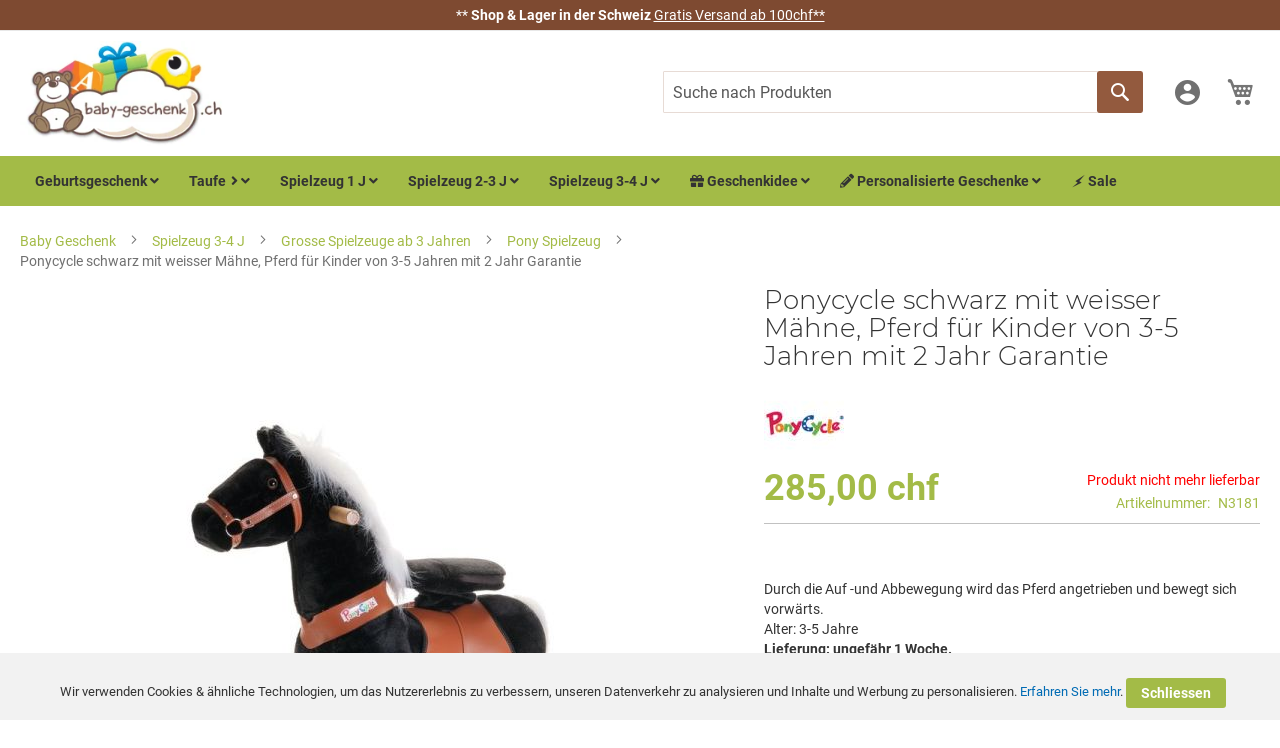

--- FILE ---
content_type: text/html; charset=UTF-8
request_url: https://www.baby-geschenk.ch/cheval-pony-cycle-noir-small.html
body_size: 23882
content:
<!doctype html>
<html lang="de">
    <head prefix="og: http://ogp.me/ns# fb: http://ogp.me/ns/fb# product: http://ogp.me/ns/product#">
        <script>
    var BASE_URL = 'https\u003A\u002F\u002Fwww.baby\u002Dgeschenk.ch\u002F';
    var require = {
        'baseUrl': 'https\u003A\u002F\u002Fwww.baby\u002Dgeschenk.ch\u002Fstatic\u002Fversion1758699382\u002Ffrontend\u002FGone\u002Fbebecadeau\u002Fde_DE'
    };</script>        <meta charset="utf-8"/>
<meta name="title" content="Ponycycle schwarz: Pony Cycle - Spielzeuge Kinder 3 Jahre- baby-geschenk.ch"/>
<meta name="description" content="Ein tolles Pony zum liebhaben und reiten. Durch die Auf -und Abbewegung wird das Pferd angetrieben und bewegt sich vorwärts. Gelenkt wird über den Handgriff. Ein echter Hingucker und riesen Spass.
"/>
<meta name="keywords" content="Baby, Geschenk"/>
<meta name="robots" content="INDEX,FOLLOW"/>
<meta name="viewport" content="width=device-width, initial-scale=1.0, maximum-scale=1.0,user-scalable=0"/>
<meta name="format-detection" content="telephone=no"/>
<title>Ponycycle schwarz: Pony Cycle - Spielzeuge Kinder 3 Jahre- baby-geschenk.ch</title>
<link  rel="stylesheet" type="text/css"  media="all" href="https://www.baby-geschenk.ch/static/version1758699382/frontend/Gone/bebecadeau/de_DE/mage/calendar.min.css" />
<link  rel="stylesheet" type="text/css"  media="all" href="https://www.baby-geschenk.ch/static/version1758699382/frontend/Gone/bebecadeau/de_DE/css/styles-m.min.css" />
<link  rel="stylesheet" type="text/css"  media="all" href="https://www.baby-geschenk.ch/static/version1758699382/frontend/Gone/bebecadeau/de_DE/Bss_GeoIPAutoSwitchStore/css/magnific-popup.min.css" />
<link  rel="stylesheet" type="text/css"  media="all" href="https://www.baby-geschenk.ch/static/version1758699382/frontend/Gone/bebecadeau/de_DE/Mageplaza_Core/css/owl.carousel.min.css" />
<link  rel="stylesheet" type="text/css"  media="all" href="https://www.baby-geschenk.ch/static/version1758699382/frontend/Gone/bebecadeau/de_DE/Mageplaza_Core/css/owl.theme.min.css" />
<link  rel="stylesheet" type="text/css"  media="all" href="https://www.baby-geschenk.ch/static/version1758699382/frontend/Gone/bebecadeau/de_DE/Magezon_Core/css/styles.min.css" />
<link  rel="stylesheet" type="text/css"  media="all" href="https://www.baby-geschenk.ch/static/version1758699382/frontend/Gone/bebecadeau/de_DE/Magezon_Core/css/owlcarousel/owl.carousel.min.css" />
<link  rel="stylesheet" type="text/css"  media="all" href="https://www.baby-geschenk.ch/static/version1758699382/frontend/Gone/bebecadeau/de_DE/Magezon_Core/css/animate.min.css" />
<link  rel="stylesheet" type="text/css"  media="all" href="https://www.baby-geschenk.ch/static/version1758699382/frontend/Gone/bebecadeau/de_DE/Magezon_Core/css/fontawesome5.min.css" />
<link  rel="stylesheet" type="text/css"  media="all" href="https://www.baby-geschenk.ch/static/version1758699382/frontend/Gone/bebecadeau/de_DE/Magezon_Core/css/mgz_font.min.css" />
<link  rel="stylesheet" type="text/css"  media="all" href="https://www.baby-geschenk.ch/static/version1758699382/frontend/Gone/bebecadeau/de_DE/Magezon_Core/css/mgz_bootstrap.min.css" />
<link  rel="stylesheet" type="text/css"  media="all" href="https://www.baby-geschenk.ch/static/version1758699382/frontend/Gone/bebecadeau/de_DE/Magezon_Builder/css/openiconic.min.css" />
<link  rel="stylesheet" type="text/css"  media="all" href="https://www.baby-geschenk.ch/static/version1758699382/frontend/Gone/bebecadeau/de_DE/Magezon_Builder/css/styles.min.css" />
<link  rel="stylesheet" type="text/css"  media="all" href="https://www.baby-geschenk.ch/static/version1758699382/frontend/Gone/bebecadeau/de_DE/Magezon_Builder/css/common.min.css" />
<link  rel="stylesheet" type="text/css"  media="all" href="https://www.baby-geschenk.ch/static/version1758699382/frontend/Gone/bebecadeau/de_DE/Magezon_NinjaMenus/css/styles.min.css" />
<link  rel="stylesheet" type="text/css"  media="all" href="https://www.baby-geschenk.ch/static/version1758699382/frontend/Gone/bebecadeau/de_DE/mage/gallery/gallery.min.css" />
<link  rel="stylesheet" type="text/css"  media="all" href="https://www.baby-geschenk.ch/static/version1758699382/frontend/Gone/bebecadeau/de_DE/Amasty_ShopbyBase/css/swiper.min.css" />
<link  rel="stylesheet" type="text/css"  media="all" href="https://www.baby-geschenk.ch/static/version1758699382/frontend/Gone/bebecadeau/de_DE/Magento_Swatches/css/swatches.min.css" />
<link  rel="stylesheet" type="text/css"  media="all" href="https://www.baby-geschenk.ch/static/version1758699382/frontend/Gone/bebecadeau/de_DE/Mollie_Payment/css/styles.min.css" />
<link  rel="stylesheet" type="text/css"  media="all" href="https://www.baby-geschenk.ch/static/version1758699382/frontend/Gone/bebecadeau/de_DE/Magefan_Blog/css/blog-m.min.css" />
<link  rel="stylesheet" type="text/css"  media="all" href="https://www.baby-geschenk.ch/static/version1758699382/frontend/Gone/bebecadeau/de_DE/Magefan_Blog/css/blog-new.min.css" />
<link  rel="stylesheet" type="text/css"  media="all" href="https://www.baby-geschenk.ch/static/version1758699382/frontend/Gone/bebecadeau/de_DE/Magefan_Blog/css/blog-custom.min.css" />
<link  rel="stylesheet" type="text/css"  media="all" href="https://www.baby-geschenk.ch/static/version1758699382/frontend/Gone/bebecadeau/de_DE/MGS_Fbuilder/css/fontawesome.v4.7.0/fontawesome.min.css" />
<link  rel="stylesheet" type="text/css"  media="all" href="https://www.baby-geschenk.ch/static/version1758699382/frontend/Gone/bebecadeau/de_DE/MGS_Fbuilder/css/pbanner.min.css" />
<link  rel="stylesheet" type="text/css"  media="all" href="https://www.baby-geschenk.ch/static/version1758699382/frontend/Gone/bebecadeau/de_DE/MGS_Fbuilder/css/styles.min.css" />
<link  rel="stylesheet" type="text/css"  media="all" href="https://www.baby-geschenk.ch/static/version1758699382/frontend/Gone/bebecadeau/de_DE/MGS_Fbuilder/css/owl.carousel.min.css" />
<link  rel="stylesheet" type="text/css"  media="all" href="https://www.baby-geschenk.ch/static/version1758699382/frontend/Gone/bebecadeau/de_DE/MGS_Fbuilder/css/owl.theme.min.css" />
<link  rel="stylesheet" type="text/css"  media="all" href="https://www.baby-geschenk.ch/static/version1758699382/frontend/Gone/bebecadeau/de_DE/MGS_Fbuilder/css/animate.min.css" />
<link  rel="stylesheet" type="text/css"  media="all" href="https://www.baby-geschenk.ch/static/version1758699382/frontend/Gone/bebecadeau/de_DE/MGS_Fbuilder/css/magnific-popup.min.css" />
<link  rel="stylesheet" type="text/css"  media="all" href="https://www.baby-geschenk.ch/static/version1758699382/frontend/Gone/bebecadeau/de_DE/MGS_Fbuilder/css/lightbox.min.css" />
<link  rel="stylesheet" type="text/css"  media="all" href="https://www.baby-geschenk.ch/static/version1758699382/frontend/Gone/bebecadeau/de_DE/MGS_Fbuilder/css/twentytwenty.min.css" />
<link  rel="stylesheet" type="text/css"  media="screen and (min-width: 768px)" href="https://www.baby-geschenk.ch/static/version1758699382/frontend/Gone/bebecadeau/de_DE/css/styles-l.min.css" />
<link  rel="stylesheet" type="text/css"  media="print" href="https://www.baby-geschenk.ch/static/version1758699382/frontend/Gone/bebecadeau/de_DE/css/print.min.css" />
<link  rel="icon" type="image/x-icon" href="https://www.baby-geschenk.ch/static/version1758699382/frontend/Gone/bebecadeau/de_DE/Magento_Theme/favicon.ico" />
<link  rel="shortcut icon" type="image/x-icon" href="https://www.baby-geschenk.ch/static/version1758699382/frontend/Gone/bebecadeau/de_DE/Magento_Theme/favicon.ico" />
<script  type="text/javascript"  src="https://www.baby-geschenk.ch/static/version1758699382/_cache/merged/917de09388ce857ed64cd803d8905073.min.js"></script>
<link rel="preload" as="font" crossorigin="anonymous" href="https://www.baby-geschenk.ch/static/version1758699382/frontend/Gone/bebecadeau/de_DE/fonts/opensans/light/opensans-300.woff2" />
<link rel="preload" as="font" crossorigin="anonymous" href="https://www.baby-geschenk.ch/static/version1758699382/frontend/Gone/bebecadeau/de_DE/fonts/opensans/regular/opensans-400.woff2" />
<link rel="preload" as="font" crossorigin="anonymous" href="https://www.baby-geschenk.ch/static/version1758699382/frontend/Gone/bebecadeau/de_DE/fonts/opensans/semibold/opensans-600.woff2" />
<link rel="preload" as="font" crossorigin="anonymous" href="https://www.baby-geschenk.ch/static/version1758699382/frontend/Gone/bebecadeau/de_DE/fonts/opensans/bold/opensans-700.woff2" />
<link rel="preload" as="font" crossorigin="anonymous" href="https://www.baby-geschenk.ch/static/version1758699382/frontend/Gone/bebecadeau/de_DE/fonts/Luma-Icons.woff2" />
<link  rel="alternate" hreflang="de-ch" href="https://www.baby-geschenk.ch/baby-zubehor/unterwegs/ponycycle-dunkelbraun-small.html" />
<link  rel="alternate" hreflang="fr-ch" href="https://www.bebe-cadeau.ch/accessoires/promenade-sortie/cheval-pony-cycle-noir-3917.html" />
<link  rel="canonical" href="https://www.baby-geschenk.ch/cheval-pony-cycle-noir-small.html" />
<!-- Google Tag Manager -->
<script>(function(w,d,s,l,i){w[l]=w[l]||[];w[l].push({'gtm.start':
new Date().getTime(),event:'gtm.js'});var f=d.getElementsByTagName(s)[0],
j=d.createElement(s),dl=l!='dataLayer'?'&l='+l:'';j.async=true;j.src=
'https://www.googletagmanager.com/gtm.js?id='+i+dl;f.parentNode.insertBefore(j,f);
})(window,document,'script','dataLayer','GTM-5LNZZB2');</script>
<!-- End Google Tag Manager -->

<script type="text/javascript">
    (function(c,l,a,r,i,t,y){
        c[a]=c[a]||function(){(c[a].q=c[a].q||[]).push(arguments)};
        t=l.createElement(r);t.async=1;t.src="https://www.clarity.ms/tag/"+i;
        y=l.getElementsByTagName(r)[0];y.parentNode.insertBefore(t,y);
    })(window, document, "clarity", "script", "obsyj8ggik");
</script>

<meta name="facebook-domain-verification" content="s8qe0v1q1mummml0uc4vkk2ulm63se" />

<meta name="p:domain_verify" content="704214261879991771e46ae4472656c5"/>            <script>
        require([
            'jquery'
        ], function ($) {

            function trackAddToCart(content_ids, content_name, content_category, value, eventId) {
                fbq('set', 'agent', 'magento2-2.4.2-p1-1.4.4', '240412613365982');
                fbq('track', 'AddToCart', {
                        source: "magento2",
                        version: "2.4.2-p1",
                        pluginVersion: "1.4.4",
                        content_type: "product",
                        currency: "CHF",
                        content_ids: content_ids,
                        content_name: content_name,
                        content_category: content_category,
                        value: value
                    },
                    {
                        eventID: eventId
                    }
                );
            }

            var product_info_url = 'https://www.bebe-cadeau.ch/fbe/Pixel/ProductInfoForAddToCart';

            $(document).on('ajax:addToCart', function (event, data) {
                var product_sku = data.sku;
                var form_key = jQuery("[name='form_key']").val();
                $.ajax({
                    url: product_info_url,
                    data: {
                        product_sku: product_sku,
                        form_key: form_key
                    },
                    type: 'post',
                    dataType: 'json',
                    success: function (res) {
                        trackAddToCart(
                            [res.id],
                            res.name,
                            res.content_category,
                            res.value,
                            res.event_id
                        );
                    }
                });
            });
        });
    </script>
    
<!-- Google Tag Manager by MagePal -->
<script type="text/javascript">
    window.dataLayer = window.dataLayer || [];

</script>

<script type="text/x-magento-init">
    {
        "*": {
            "magepalGtmDatalayer": {
                "isCookieRestrictionModeEnabled": 1,
                "currentWebsite": 2,
                "cookieName": "user_allowed_save_cookie",
                "dataLayer": "dataLayer",
                "accountId": " GTM-KRJJHTB",
                "data": [{"ecommerce":{"currencyCode":"CHF"},"pageType":"catalog_product_view","list":"detail"},{"event":"productPage","product":{"id":"3917","sku":"N3181","parent_sku":"N3181","product_type":"simple","name":"Ponycycle schwarz mit weisser M\u00e4hne, Pferd f\u00fcr Kinder von 3-5 Jahren mit 2 Jahr Garantie","price":263.64,"attribute_set_id":"4","path":"Spielzeug 3-4 J  > Grosse Spielzeuge ab 3 Jahren > Pony Spielzeug > Ponycycle schwarz mit weisser M\u00e4hne, Pferd f\u00fcr Kinder von 3-5 Jahren mit 2 Jahr Garantie","category":"Pony Spielzeug","image_url":"https:\/\/www.baby-geschenk.ch\/media\/catalog\/product\/b\/l\/blacky-cheval-roulettes.jpg"}}],
                "isGdprEnabled": 0,
                "gdprOption": 0,
                "addJsInHeader": 0,
                "containerCode": ""
            }
        }
    }
</script>
<!-- End Google Tag Manager by MagePal -->
<!-- Facebook Business Extension for Magento 2 -->
<!-- Facebook Pixel Code -->
<script>
!function(f,b,e,v,n,t,s){if(f.fbq)return;n=f.fbq=function(){n.callMethod?
n.callMethod.apply(n,arguments):n.queue.push(arguments)};if(!f._fbq)f._fbq=n;
n.push=n;n.loaded=!0;n.version='2.0';n.queue=[];t=b.createElement(e);t.async=!0;
t.src=v;s=b.getElementsByTagName(e)[0];s.parentNode.insertBefore(t,s)}(window,
document,'script','//connect.facebook.net/en_US/fbevents.js');
    fbq(
  'init',
  '240412613365982',
    {},
  {agent: 'magento2-2.4.2-p1-1.4.4' }
);
fbq('track', 'PageView', {
  source: "magento2",
  version: "2.4.2-p1",
  pluginVersion: "1.4.4"
});
</script>
<noscript>
    <img height="1" width="1" style="display:none"
     src="https://www.facebook.com/tr?id=240412613365982&ev=PageView&noscript=1&a=magento2-2.4.2-p1-1.4.4" />
        </noscript>
<!-- End Facebook Pixel Code -->
<!-- BEGIN GOOGLE ANALYTICS CODE -->
<script type="text/x-magento-init">
{
    "*": {
        "Magento_GoogleAnalytics/js/google-analytics": {
            "isCookieRestrictionModeEnabled": 1,
            "currentWebsite": 2,
            "cookieName": "user_allowed_save_cookie",
            "ordersTrackingData": [],
            "pageTrackingData": {"optPageUrl":"","isAnonymizedIpActive":false,"accountId":"UA-3274192-3"}        }
    }
}
</script>
<!-- END GOOGLE ANALYTICS CODE -->
    <script type="text/x-magento-init">
        {
            "*": {
                "Magento_PageCache/js/form-key-provider": {}
            }
        }
    </script>
<link rel="stylesheet" type="text/css" media="all" href="https://maxcdn.bootstrapcdn.com/font-awesome/latest/css/font-awesome.min.css"/><link  rel="stylesheet" type="text/css" media="all" href="https://www.baby-geschenk.ch/media/mgs/fbuilder/css/blocks.min.css" />
<link  rel="stylesheet" type="text/css" media="all" href="https://www.baby-geschenk.ch/media/mgs/fbuilder/css/5/fbuilder_config.min.css" />


<script data-rocketjavascript="false">
    var MagefanWebP = {

        _canUseWebP: null,

        getUserAgentInfo: function(){
            try {
                var ua = navigator.userAgent,
                    tem,
                    M = ua.match(/(opera|chrome|safari|firefox|msie|trident(?=\/))\/?\s*(\d+)/i) || [];
                if (/trident/i.test(M[1])) {
                    tem = /\brv[ :]+(\d+)/g.exec(ua) || [];
                    return ['IE', (tem[1] || '')];
                }
                if (M[1] === 'Chrome') {
                    tem = ua.match(/\b(OPR|Edge)\/(\d+)/);
                    if (tem != null) {
                        tem = tem.slice(1);
                        tem[0] = tem[0].replace('OPR', 'Opera');
                        return tem;
                    }
                }
                M = M[2] ? [M[1], M[2]] : [navigator.appName, navigator.appVersion, '-?'];
                if ((tem = ua.match(/version\/(\d+)/i)) != null) M.splice(1, 1, tem[1]);
                return M;
             } catch (e) {
                return ['', 0];
             }
        },

        canUseWebP: function(){

            if (null !== this._canUseWebP){
                return this._canUseWebP;
            }

            try {
                var elem = document.createElement('canvas');
                if (!!(elem.getContext && elem.getContext('2d'))) {
                    var r = (elem.toDataURL('image/webp').indexOf('data:image/webp') == 0);
                    if (!r) {
                        var ua = this.getUserAgentInfo();
                        if (ua && ua.length > 1) {
                            ua[0] = ua[0].toLowerCase();
                            if ('firefox' == ua[0] && parseInt(ua[1]) >= 65) {
                                this._canUseWebP = true;
                                return this._canUseWebP;
                            }
                            if ('edge' == ua[0] && parseInt(ua[1]) >= 18) {
                                this._canUseWebP = true;
                                return this._canUseWebP;
                            }
                             if ('safari' == ua[0] && parseInt(ua[1]) >= 14) {
                                this._canUseWebP = true;
                                return this._canUseWebP;
                            }
                        }
                    }

                    this._canUseWebP = r;
                    return this._canUseWebP;
                }
                this._canUseWebP = false;
                return this._canUseWebP;
            } catch (e) {
                console.log(e);
                this._canUseWebP = false;
                return this._canUseWebP;
            }
        },

        getOriginWebPImage: function(src) {

            if (src.indexOf('mf_webp') == -1) {
                return src;
            }

            var $array = src.split('/');
            var $imageFormat = '';

            for (var i = 0; i < $array.length; i++) {
                if ($array[i] == "mf_webp") {
                    $imageFormat = $array[i + 1];
                    $array.splice(i, 3);
                    break;
                }
            }
            src = $array.join('/');
            return src.replace('.webp', '.' + $imageFormat);
        },

        getWebUrl: function (imageUrl) {
            /* @var string */
            imageUrl = imageUrl.trim();
            var baseUrl = 'https://www.baby-geschenk.ch/';
            var imageFormat = imageUrl.split('.').pop();
            var mediaBaseUrl = 'https://www.baby-geschenk.ch/media/';
            var staticBaseUrl = 'https://www.baby-geschenk.ch/static/';

            if (imageUrl.indexOf(mediaBaseUrl) == -1 && imageUrl.indexOf(staticBaseUrl) == -1) {
                return false;
            }

            var imagePath = imageUrl;
            imagePath = imagePath.replace(mediaBaseUrl, 'media/');
            imagePath = imagePath.replace(staticBaseUrl, 'static/');
            imagePath = imagePath.replace(baseUrl + 'pub/media/', 'media/');
            imagePath = imagePath.replace(baseUrl + 'pub/static/', 'static/');
            imagePath = imagePath.replace(/\.(jpg|jpeg|png|JPG|JPEG|PNG|gif|GIF)/i, '.webp');
            imagePath = mediaBaseUrl + 'mf_webp/' + imageFormat + '/' + imagePath;
            imagePath = imagePath.replace('%20', ' ');
            imagePath = imagePath.replace(/version\d{10}\//g, '');
            return imagePath;
        }
    };

    /* MagicToolboxContainer Fix */
    function MagefanWebPMagicToolboxContainerFix()
    {
        if (!MagefanWebP.canUseWebP()) {
            (function(){
                var i;
                var els = document.querySelectorAll(".MagicToolboxContainer a, .MagicToolboxContainer img");
                if (!els) return;
                var el;
                for (i=0; i<els.length; i++) {
                    el = els[i];
                    if (el.href) {
                        el.href = MagefanWebP.getOriginWebPImage(el.href);
                    }

                    if (el.getAttribute('webpimg')) {
                        el.src = MagefanWebP.getOriginWebPImage(el.getAttribute('webpimg'));
                    } else {
                        if (el.src) {
                            el.src = MagefanWebP.getOriginWebPImage(el.src);
                        }
                    }

                    if (el.dataset && el.dataset.image) {
                        el.dataset.image = MagefanWebP.getOriginWebPImage(el.dataset.image);
                    }

                }
            })();
        } else {
            replacePixelMagicToolbox();
            checkIfPixelReplaced();
        }
    }

    function replacePixelMagicToolbox() {
        (function() {
            var i, els = document.querySelectorAll(".MagicToolboxContainer img");

            if (!els) return;
            var el;

            for (i=0; i<els.length; i++) {
                el = els[i];

                if (el.getAttribute('webpimg')) {
                    el.src = el.getAttribute('webpimg');
                }
            }
        })();
    }

    function checkIfPixelReplaced() {
        var intervalCounter = 0,
            waitForMagicToolbox = setInterval(function() {
                if (document.querySelectorAll('figure img[src$="/p.jpg"]').length) {
                   replacePixelMagicToolbox();
                   clearInterval(waitForMagicToolbox);
                }

                if (intervalCounter > 10) {
                    clearInterval(waitForMagicToolbox);
                }

                intervalCounter++;
            }, 500);
    }

    document.addEventListener("DOMContentLoaded", function(){
        if (!MagefanWebP.canUseWebP()) {
            document.body.className += ' no-webp ';

             (function(){
                var i;
                var els = document.querySelectorAll('a[href$=".webp"]');
                if (!els) return;
                var el;
                for (i=0; i<els.length; i++) {
                    el = els[i];
                    if (el.href) {
                        el.href = MagefanWebP.getOriginWebPImage(el.href);
                    }
                }
            })();
            
        } else {
            document.body.className += ' webp-supported ';
        }
    });
</script>
<script>
    require(['jquery', 'domReady!'], function($){
        if (!MagefanWebP.canUseWebP()) {
            /* Replace some custom webp images with original one if webp is not supported */
            /* Can add <a> tag in future as well */
            setInterval(function(){
                $("img[src$='.webp']:not(.no-origin-webp-img)").each(function(){
                    var $t = $(this);
                    var scr = $t.attr('src');
                    var newScr = MagefanWebP.getOriginWebPImage(scr);

                    if (scr != newScr) {
                        $t.attr('src', newScr);
                    } else {
                        $t.addClass('no-origin-webp-img');
                    }
                });
            }, 1000);
        }

        function processLazyPictureImg()
        {
            var $t = $(this);
            var src = $t.attr('src');
            var keys = ['original', 'src', 'lazyload'];
            var original, _original;
            for (var i=0;i<keys.length;i++) {
                _original = $t.data(keys[i]);
                if (_original) {
                    original = _original;
                    break;
                }
            }
            if (original == src) {

                if ($t.data('mf-lazy-picture-img')) return;
                $t.data('mf-lazy-picture-img', 1);

                $t.parent().find('source').each(function(){
                    var $s = $(this);
                    var srcset = $s.attr('srcset');
                    var originalset = $s.data('originalset');
                    if (originalset != srcset) {
                        $s.attr('srcset', originalset);
                        $s.removeClass('lazyload');
                    }
                });
                $t.parents('.lazy-loader').removeClass('lazy-loader');
                $("picture img[src='"+src+"']").each(processLazyPictureImg);
            }
        }

        $('picture img[data-original],picture img[data-src],picture img[data-lazyload]')
            .on('load', processLazyPictureImg)
            .each(processLazyPictureImg);
    });
</script>
<style>
    picture.mfwebp source.lazyload,
    picture.mfwebp source.lazy {background:none;content:none;}
</style>
<style>
	@media (min-width: 1260px) {
		.magezon-builder .mgz-container {width: 1260px;}
	}
	</style>

<meta property="og:type" content="product" />
<meta property="og:title"
      content="Ponycycle&#x20;schwarz&#x20;mit&#x20;weisser&#x20;M&#xE4;hne,&#x20;Pferd&#x20;f&#xFC;r&#x20;Kinder&#x20;von&#x20;3-5&#x20;Jahren&#x20;mit&#x20;2&#x20;Jahr&#x20;Garantie" />
<meta property="og:image"
      content="https://www.baby-geschenk.ch/media/catalog/product/cache/907196b86a2b9219735d577484720abb/b/l/blacky-cheval-roulettes.jpg" />
<meta property="og:description"
      content="Durch&#x20;die&#x20;Auf&#x20;-und&#x20;Abbewegung&#x20;wird&#x20;das&#x20;Pferd&#x20;angetrieben&#x20;und&#x20;bewegt&#x20;sich&#x20;vorw&amp;auml&#x3B;rts.&#x20;Alter&#x3A;&#x20;3-5&#x20;JahreLieferung&#x3A;&#x20;ungef&amp;auml&#x3B;hr&#x20;1&#x20;Woche.&#x0D;&#x0A;" />
<meta property="og:url" content="https://www.baby-geschenk.ch/cheval-pony-cycle-noir-small.html" />
    <meta property="product:price:amount" content="285"/>
    <meta property="product:price:currency"
      content="CHF"/>
    <style>		#ninjamenus2.ninjamenus.ninjamenus-desktop .level0 > a{background-color:#a3bb47}#ninjamenus2.ninjamenus.ninjamenus-desktop .level0:hover > a{background-color:#a3bb47}</style></head>
    <body data-container="body"
          data-mage-init='{"loaderAjax": {}, "loader": { "icon": "https://www.baby-geschenk.ch/static/version1758699382/frontend/Gone/bebecadeau/de_DE/images/loader-2.gif"}}'
        class="de mflazyzoad-no-js catalog-product-view product-cheval-pony-cycle-noir-small page-layout-1column" id="html-body">
        
<!-- Google Tag Manager by MagePal -->
<noscript><iframe src="//www.googletagmanager.com/ns.html?id= GTM-KRJJHTB"
height="0" width="0" style="display:none;visibility:hidden"></iframe></noscript>
<!-- End Google Tag Manager by MagePal -->
<div style="display: none;"></div>

<div id="cookie-status">
    The store will not work correctly in the case when cookies are disabled.</div>
<script type="text&#x2F;javascript">document.querySelector("#cookie-status").style.display = "none";</script>
<script type="text/x-magento-init">
    {
        "*": {
            "cookieStatus": {}
        }
    }
</script>

<script type="text/x-magento-init">
    {
        "*": {
            "mage/cookies": {
                "expires": null,
                "path": "\u002F",
                "domain": ".www.baby\u002Dgeschenk.ch",
                "secure": false,
                "lifetime": "3600"
            }
        }
    }
</script>
    <noscript>
        <div class="message global noscript">
            <div class="content">
                <p>
                    <strong>JavaScript scheint in Ihrem Browser deaktiviert zu sein.</strong>
                    <span>
                        Um unsere Website in bester Weise zu erfahren, aktivieren Sie Javascript in Ihrem Browser.                    </span>
                </p>
            </div>
        </div>
    </noscript>
    <div role="alertdialog"
         tabindex="-1"
         class="message global cookie"
         id="notice-cookie-block">
        <div role="document" class="content" tabindex="0">
            <p>
                <!-- 410 Start -->
                <span>Wir verwenden Cookies &amp; ähnliche Technologien, um das Nutzererlebnis zu verbessern, unseren Datenverkehr zu analysieren und Inhalte und Werbung zu personalisieren.                </span>
                <a href="https://www.baby-geschenk.ch/privacy-policy-cookie-restriction-mode/"> Erfahren Sie mehr</a>.                <!-- 410 Stop -->
            </p>
            <div class="actions">
                <button id="btn-cookie-allow" class="action allow primary">
                    <!-- 410 Start -->
                    <span>Schliessen</span>
                    <!-- 410 Stop -->
                </button>
            </div>
        </div>
    </div>
    <script type="text&#x2F;javascript">var elem9PDiowgT = document.querySelector('div#notice-cookie-block');
if (elem9PDiowgT) {
elem9PDiowgT.style.display = 'none';
}</script>    <script type="text/x-magento-init">
        {
            "#notice-cookie-block": {
                "cookieNotices": {
                    "cookieAllowButtonSelector": "#btn-cookie-allow",
                    "cookieName": "user_allowed_save_cookie",
                    "cookieValue": {"2":1},
                    "cookieLifetime": 31536000,
                    "noCookiesUrl": "https\u003A\u002F\u002Fwww.baby\u002Dgeschenk.ch\u002Fcookie\u002Findex\u002FnoCookies\u002F"
                }
            }
        }
    </script>

<script>
    window.cookiesConfig = window.cookiesConfig || {};
    window.cookiesConfig.secure = true;
</script><script>    require.config({
        map: {
            '*': {
                wysiwygAdapter: 'mage/adminhtml/wysiwyg/tiny_mce/tinymce4Adapter'
            }
        }
    });</script>
            <div class="panel wrapper top-panel" style="display: none">
        <div class="panel header builder-panel">
            <div class="left-content">
                            </div>
            <div class="right-content">
                <div data-role="switcher" class="admin__actions-switch pull-right">
                                            <input type="checkbox" class="admin__actions-switch-checkbox" value="0" id="active-fbuilder" onclick="setLocation('https://www.baby-geschenk.ch/fbuilder/index/active/referrer/aHR0cHM6Ly93d3cuYmFieS1nZXNjaGVuay5jaC9jaGV2YWwtcG9ueS1jeWNsZS1ub2lyLXNtYWxsLmh0bWw%2C/')"/>
                                        <label class="admin__actions-switch-label" for="active-fbuilder">
                        <span class="admin__actions-switch-text" data-text-on="Ja" data-text-off="Nein"></span>
                    </label>
                </div>
                <span class="builder-switcher-label pull-right">Active CMS Builder</span>
            </div>
        </div>
    </div>
    <style>
    .mflazyzoad-no-js [data-original],
    .mflazyzoad-no-js [data-originalset] {
        display: none!important;
    }
</style>
<script data-rocketjavascript="false">
    (function(){
        document.body.className = document.body.className.replace('mflazyzoad-no-js', '');
        var jsSrc = 'https://www.baby-geschenk.ch/static/version1758699382/frontend/Gone/bebecadeau/de_DE/Magefan_LazyLoad/js/lazyload.min.js'
        function loadScript(e,t){var a,n,r;n=!1,(a=document.createElement("script")).type="text/javascript",a.src=e,a.onload=a.onreadystatechange=function(){n||this.readyState&&"complete"!=this.readyState||(n=!0,t())},(r=document.getElementsByTagName("script")[0]).parentNode.insertBefore(a,r)}
        loadScript(jsSrc, function(){
            var lazyLoadConfig = {"elements_selector":"img,div","data_srcset":"originalset"};
            if (document.readyState !== 'loading') {
                var myLazyLoad = new LazyLoad(lazyLoadConfig);
                setTimeout(function(){
                    new LazyLoad(lazyLoadConfig);
                }, 2000);
            } else {
                document.addEventListener("DOMContentLoaded", function() {
                    var myLazyLoad = new LazyLoad(lazyLoadConfig);
                    setTimeout(function(){
                        new LazyLoad(lazyLoadConfig);
                    }, 2000);
                });
            }
            return true;
        });
    })();
</script>
<script>
    require(['jquery', 'domReady!'], function($){

        function replacePixelImage() {
            var $t = $(this);
            if (!$t.hasClass(l)) {
                var src = $t.data('original');
                if (src) {
                    $t.attr('src', src).addClass(l);
                }
                var srcset = $t.data('originalset');
                if (srcset) {
                    $t.attr('srcset', srcset).addClass(l);
                }
            }
        }

        /* Fix for product tabs */
        var l = 'loaded';
        $('.product.info.detailed .data.item.title a').click(function(){
            $('.product.info.detailed img[data-original^="h"],.product.info.detailed source[data-originalset^="h"]').each(replacePixelImage);
        });
        $('.nav-sections .navigation').on('click mouseenter', function(){
            $(this).find('img[data-original^="h"],source[data-originalset^="h"]').each(replacePixelImage);
        });

        /* Fix for sliders */
        var intr = setInterval(function(){
            $sliders = $('.slick-track, .swiper-wrapper, .owl-carousel');
            if (!$sliders.length) clearInterval(intr);
            $sliders.each(function() {
                var $imgs = $(this).find('img,source');
                var c = 0;
                $imgs.each(function(){
                    var $img = $(this);
                    if (($img.attr('src') && $img.attr('src').indexOf('pixel.jpg') != -1)
                        || ($img.attr('srcset') && $img.attr('srcset').indexOf('pixel.jpg') != -1)
                    ) {
                        c++;
                    }
                });
                if (c && $imgs.length != c) {
                    $imgs.each(function(){
                        var $img = $(this);
                        var src = $img.data('original');
                        if (src) {
                            $img.attr('src', src);
                        }

                        var srcset = $img.data('originalset');
                        if (srcset) {
                            $img.attr('srcset', srcset).addClass(l);
                        }
                    });
                }
            });
        }, 2000);
    });
</script>
    <script>
        require([
                'jquery',
                'Mirasvit_SearchAutocomplete/js/autocomplete',
                'Mirasvit_SearchAutocomplete/js/typeahead'
            ], function ($, autocomplete, typeahead) {
                var selector = 'input#search, input#mobile_search, .minisearch input[type="text"]';

                $(document).ready(function () {
                    $('#search_mini_form').prop("minSearchLength", 10000);

                    const $input = $(selector);

                    $input.each(function (index, searchInput) {
                                                new autocomplete($(searchInput)).init({"query":"","priceFormat":{"pattern":"%s\u00a0chf","precision":2,"requiredPrecision":2,"decimalSymbol":",","groupSymbol":".","groupLength":3,"integerRequired":false},"minSearchLength":3,"url":"https:\/\/www.baby-geschenk.ch\/searchautocomplete\/ajax\/suggest\/","storeId":"5","delay":100,"layout":"1column","popularTitle":"Schnellsuche","popularSearches":["Spieluhr","Kinder Velo","Baby Armband","Klangkugel","Geburtsgeschenk"],"isTypeaheadEnabled":false,"typeaheadUrl":"https:\/\/www.baby-geschenk.ch\/searchautocomplete\/ajax\/typeahead\/","minSuggestLength":2});
                    });
                });
            }
        );
    </script>

    <script id="searchAutocompletePlaceholder" type="text/x-custom-template">
    <div class="mst-searchautocomplete__autocomplete">
        <div class="mst-searchautocomplete__spinner">
            <div class="spinner-item spinner-item-1"></div>
            <div class="spinner-item spinner-item-2"></div>
            <div class="spinner-item spinner-item-3"></div>
            <div class="spinner-item spinner-item-4"></div>
            <div class="spinner-item spinner-item-5"></div>
            <div class="spinner-item spinner-item-6"></div>
            <div class="spinner-item spinner-item-7"></div>
            <div class="spinner-item spinner-item-8"></div>
        </div>

        <div class="mst-searchautocomplete__close">&times;</div>
    </div>
</script>

<script id="searchAutocompleteWrapper" type="text/x-custom-template">
    <div class="mst-searchautocomplete__wrapper">
        <div data-bind="visible: result().noResults == false">
            <div data-bind="foreach: { data: result().indexes, as: 'index' }">
                <div data-bind="visible: index.totalItems, attr: {class: 'mst-searchautocomplete__index ' + index.identifier}">
                    <div class="mst-searchautocomplete__index-title">
                        <span data-bind="text: index.title"></span>
                        <span data-bind="visible: index.isShowTotals">
                            (<span data-bind="text: index.totalItems"></span>)
                        </span>
                    </div>

                    <ul data-bind="foreach: { data: index.items, as: 'item' }">
                        <li data-bind="
                            template: { name:index.identifier, data: item },
                            attr: {class: 'mst-searchautocomplete__item ' + index.identifier},
                            event: { mouseover: $parents[1].onMouseOver, mouseout: $parents[1].onMouseOut, mousedown: $parents[1].onClick },
                            css: {_active: $data.isActive}">
                        </li>
                    </ul>
                </div>
            </div>

            <div class="mst-searchautocomplete__show-all" data-bind="visible: result().urlAll && result().totalItems > 0">
                <a data-bind="attr: { href: result().urlAll }">
                    <span data-bind="text: result().textAll"></span>
                </a>
            </div>
        </div>

        <div class="mst-searchautocomplete__empty-result" data-bind="visible: result().noResults == true && !loading()">
            <span data-bind="text: result().textEmpty"></span>
        </div>
    </div>
</script>

<script id="popular" type="text/x-custom-template">
    <a class="title" data-bind="text: query"></a>
</script>

<script id="magento_search_query" type="text/x-custom-template">
    <a class="title" data-bind="text: query_text, attr: {href: url}, highlight"></a> <span class="num_results"
                                                                                           data-bind="text: num_results"></span>
</script>

<script id="magento_catalog_product" type="text/x-custom-template">
    <!-- ko if: image -->
    <a rel="noreferrer" data-bind="attr: {href: url}">
        <div class="mst-product-image-wrapper"><img data-bind="attr: {src: image}"/></div>
    </a>
    <!-- /ko -->

    <div class="meta">
        <div class="title">
            <a rel="noreferrer" data-bind="html: name, attr: {href: url}, highlight"></a>

            <!-- ko if: sku -->
            <span class="sku" data-bind="text: sku, highlight"></span>
            <!-- /ko -->
        </div>

        <!-- ko if: description -->
        <div class="description" data-bind="text: description, highlight"></div>
        <!-- /ko -->

        <!-- ko if: rating -->
        <div data-bind="html: rating"></div>
        <!-- /ko -->

        <form data-role="tocart-form" class="to-cart"
              data-bind="visible: cart.visible, attr:{action: cart.params.action}, afterRender: $parents[2].afterRender"
              method="post">
            <input type="hidden" name="product" data-bind="value: cart.params.data.product">
            <input type="hidden" name="uenc" data-bind="value: cart.params.data.uenc">
            <input type="hidden" name="form_key" data-bind="value: $parents[2].form_key"/>
            <button type="submit" class="action tocart primary">
                <span data-bind="html: cart.label,event: { mousedown: $parents[2].onSubmit }"></span>
            </button>
        </form>
    </div>

    <div class="store">
        <div data-bind="html: price" class="price"></div>
    </div>
</script>

<script id="magento_catalog_categoryproduct" type="text/x-custom-template">
    <a class="title" data-bind="text: name, attr: {href: url}, highlight"></a>
</script>

<script id="magento_catalog_category" type="text/x-custom-template">
    <a class="title" data-bind="text: name, attr: {href: url}, highlight"></a>
</script>

<script id="magento_cms_page" type="text/x-custom-template">
    <a class="title" data-bind="text: name, attr: {href: url}, highlight"></a>
</script>

<script id="magento_catalog_attribute" type="text/x-custom-template">
    <a class="title" data-bind="text: name, attr: {href: url}, highlight"></a>
</script>

<script id="magento_catalog_attribute_2" type="text/x-custom-template">
    <a class="title" data-bind="text: name, attr: {href: url}, highlight"></a>
</script>

<script id="magento_catalog_attribute_3" type="text/x-custom-template">
    <a class="title" data-bind="text: name, attr: {href: url}, highlight"></a>
</script>

<script id="magento_catalog_attribute_4" type="text/x-custom-template">
    <a class="title" data-bind="text: name, attr: {href: url}, highlight"></a>
</script>

<script id="magento_catalog_attribute_5" type="text/x-custom-template">
    <a class="title" data-bind="text: name, attr: {href: url}, highlight"></a>
</script>

<script id="mirasvit_kb_article" type="text/x-custom-template">
    <a class="title" data-bind="text: name, attr: {href: url}, highlight"></a>
</script>

<script id="external_wordpress_post" type="text/x-custom-template">
    <a class="title" data-bind="text: name, attr: {href: url}, highlight"></a>
</script>

<script id="amasty_blog_post" type="text/x-custom-template">
    <a class="title" data-bind="text: name, attr: {href: url}, highlight"></a>
</script>

<script id="amasty_faq_question" type="text/x-custom-template">
    <a class="title" data-bind="text: name, attr: {href: url}, highlight"></a>
</script>

<script id="magefan_blog_post" type="text/x-custom-template">
    <a class="title" data-bind="text: name, attr: {href: url}, highlight"></a>
</script>

<script id="mageplaza_blog_post" type="text/x-custom-template">
    <a class="title" data-bind="text: name, attr: {href: url}, highlight"></a>
</script>

<script id="aheadworks_blog_post" type="text/x-custom-template">
    <a class="title" data-bind="text: name, attr: {href: url}, highlight"></a>
</script>

<script id="mirasvit_blog_post" type="text/x-custom-template">
    <a class="title" data-bind="text: name, attr: {href: url}, highlight"></a>
</script>

<script id="mirasvit_gry_registry" type="text/x-custom-template">
    <a class="title" data-bind="text: title, attr: {href: url}, highlight"></a>
    <p data-bind="text: name, highlight"></p>
</script>

<script id="ves_blog_post" type="text/x-custom-template">
    <a class="title" data-bind="text: name, attr: {href: url}, highlight"></a>
</script>

<script id="fishpig_glossary_word" type="text/x-custom-template">
    <a class="title" data-bind="text: name, attr: {href: url}, highlight"></a>
</script>

<script id="blackbird_contentmanager_content" type="text/x-custom-template">
    <a class="title" data-bind="text: name, attr: {href: url}, highlight"></a>
</script>

<div class="page-wrapper"><header class="page-header"><div class="panel wrapper">
    <div class="bbc-panel-wrapper">
        ** <b> Shop &amp; Lager in der Schweiz </b><a href="https://www.baby-geschenk.ch/versandkosten-und-lieferzone">Gratis Versand ab 100chf**</a>    </div>
</div><div class="header content"><span data-action="toggle-nav" class="action nav-toggle"><span>Navigation umschalten</span></span>
<a
    class="logo"
    href="https://www.baby-geschenk.ch/"
    title="Geschenk&#x20;Baby"
    aria-label="store logo">
    <img src="https://www.baby-geschenk.ch/media/logo/stores/5/logo_allemand.jpg"
         title="Geschenk&#x20;Baby"
         alt="Geschenk&#x20;Baby"
            width="170"            height="158"    />
</a>

<div data-block="minicart" class="minicart-wrapper">

        <span class="icon-account_circle quatrecentdix"
          data-atc="aHR0cHM6Ly93d3cuYmFieS1nZXNjaGVuay5jaC9jdXN0b21lci9hY2NvdW50Lw==">
    </span>
    <span class="action showcart quatrecentdix"
          data-atc="aHR0cHM6Ly93d3cuYmFieS1nZXNjaGVuay5jaC9jaGVja291dC9jYXJ0Lw=="
          data-bind="scope: 'minicart_content'"
          data-options="{'forcefollow':false}">
        <span class="text">Mein Warenkorb</span>
        <span class="counter qty empty"
              data-bind="css: { empty: !!getCartParam('summary_count') == false && !isLoading() },
               blockLoader: isLoading">
            <span class="counter-number"><!-- ko text: getCartParam('summary_count') --><!-- /ko --></span>
            <span class="counter-label">
            <!-- ko if: getCartParam('summary_count') -->
                <!-- ko text: getCartParam('summary_count') --><!-- /ko -->
                <!-- ko i18n: 'items' --><!-- /ko -->
                <!-- /ko -->
            </span>
        </span>
    </span>
    
            <div class="block block-minicart"
             data-role="dropdownDialog"
             data-mage-init='{"dropdownDialog":{
                "appendTo":"[data-block=minicart]",
                "triggerTarget":".showcart",
                "timeout": "2000",
                "closeOnMouseLeave": false,
                "closeOnEscape": true,
                "triggerClass":"active",
                "parentClass":"active",
                "buttons":[]}}'>
            <div id="minicart-content-wrapper" data-bind="scope: 'minicart_content'">
                <!-- ko template: getTemplate() --><!-- /ko -->
            </div>
                    </div>
        <script>window.checkout = {"shoppingCartUrl":"https:\/\/www.baby-geschenk.ch\/checkout\/cart\/","checkoutUrl":"https:\/\/www.baby-geschenk.ch\/checkout\/","updateItemQtyUrl":"https:\/\/www.baby-geschenk.ch\/checkout\/sidebar\/updateItemQty\/","removeItemUrl":"https:\/\/www.baby-geschenk.ch\/checkout\/sidebar\/removeItem\/","imageTemplate":"Magento_Catalog\/product\/image_with_borders","baseUrl":"https:\/\/www.baby-geschenk.ch\/","minicartMaxItemsVisible":3,"websiteId":"2","maxItemsToDisplay":10,"storeId":"5","storeGroupId":"2","customerLoginUrl":"https:\/\/www.baby-geschenk.ch\/customer\/account\/login\/","isRedirectRequired":false,"autocomplete":"off","captcha":{"user_login":{"isCaseSensitive":false,"imageHeight":50,"imageSrc":"","refreshUrl":"https:\/\/www.baby-geschenk.ch\/captcha\/refresh\/","isRequired":false,"timestamp":1769023816}}}</script>    <script type="text/x-magento-init">
    {
        "[data-block='minicart']": {
            "Magento_Ui/js/core/app": {"components":{"minicart_content":{"children":{"subtotal.container":{"children":{"subtotal":{"children":{"subtotal.totals":{"config":{"display_cart_subtotal_incl_tax":1,"display_cart_subtotal_excl_tax":0,"template":"Magento_Tax\/checkout\/minicart\/subtotal\/totals"},"children":{"subtotal.totals.msrp":{"component":"Magento_Msrp\/js\/view\/checkout\/minicart\/subtotal\/totals","config":{"displayArea":"minicart-subtotal-hidden","template":"Magento_Msrp\/checkout\/minicart\/subtotal\/totals"}}},"component":"Magento_Tax\/js\/view\/checkout\/minicart\/subtotal\/totals"}},"component":"uiComponent","config":{"template":"Magento_Checkout\/minicart\/subtotal"}}},"component":"uiComponent","config":{"displayArea":"subtotalContainer"}},"item.renderer":{"component":"Magento_Checkout\/js\/view\/cart-item-renderer","config":{"displayArea":"defaultRenderer","template":"Magento_Checkout\/minicart\/item\/default"},"children":{"item.image":{"component":"Magento_Catalog\/js\/view\/image","config":{"template":"Magento_Catalog\/product\/image","displayArea":"itemImage"}},"checkout.cart.item.price.sidebar":{"component":"uiComponent","config":{"template":"Magento_Checkout\/minicart\/item\/price","displayArea":"priceSidebar"}}}},"extra_info":{"component":"uiComponent","config":{"displayArea":"extraInfo"}},"promotion":{"component":"uiComponent","config":{"displayArea":"promotion"},"children":{"customweb_external_checkout_widgets":{"component":"Customweb_Base\/js\/view\/checkout\/minicart\/external_checkout_widgets","config":{"template":"Customweb_Base\/checkout\/minicart\/external_checkout_widgets"}}}}},"config":{"itemRenderer":{"default":"defaultRenderer","simple":"defaultRenderer","virtual":"defaultRenderer"},"template":"Magento_Checkout\/minicart\/content"},"component":"Magento_Checkout\/js\/view\/minicart"}},"types":[]}        },
        "*": {
            "Magento_Ui/js/block-loader": "https\u003A\u002F\u002Fwww.baby\u002Dgeschenk.ch\u002Fstatic\u002Fversion1758699382\u002Ffrontend\u002FGone\u002Fbebecadeau\u002Fde_DE\u002Fimages\u002Floader\u002D1.gif"
        }
    }
    </script>
</div>
<div class="block block-search">
    <div class="block block-title"><strong>Search</strong></div>
    <div class="block block-content">
        <form class="form minisearch" id="search_mini_form"
              action="https://www.baby-geschenk.ch/catalogsearch/result/" method="get">
            <div class="field search">
                <label class="label" for="search" data-role="minisearch-label">
                    <span>Search</span>
                </label>
                <div class="control">
                    <input id="search"
                                                           data-mage-init='{"quickSearch":{
                                    "formSelector":"#search_mini_form",
                                    "url":"https://www.baby-geschenk.ch/search/ajax/suggest/",
                                    "destinationSelector":"#search_autocomplete",
                                    "minSearchLength":"1"}
                               }'
                                                       type="text"
                           name="q"
                           value=""
                           placeholder="Suche&#x20;nach&#x20;Produkten"
                           class="input-text"
                           maxlength="128"
                           role="combobox"
                           aria-haspopup="false"
                           aria-autocomplete="both"
                           autocomplete="off"
                           aria-expanded="false"/>
                    <div id="search_autocomplete" class="search-autocomplete"></div>
                    <div class="nested">
    <a class="action advanced" href="https://www.baby-geschenk.ch/catalogsearch/advanced/" data-action="advanced-search">
        Erweiterte Suche    </a>
</div>
                </div>
            </div>
            <div class="actions">
                <button type="submit"
                    title="Search"
                    class="action search"
                    aria-label="Search"
                >
                    <span>Search</span>
                </button>
            </div>
        </form>
    </div>
</div>
<ul class="compare wrapper"><li class="item link compare" data-bind="scope: 'compareProducts'" data-role="compare-products-link">
    <a class="action compare no-display" title="Produkte&#x20;vergleichen"
       data-bind="attr: {'href': compareProducts().listUrl}, css: {'no-display': !compareProducts().count}"
    >
        Produkte vergleichen        <span class="counter qty" data-bind="text: compareProducts().countCaption"></span>
    </a>
</li>
<script type="text/x-magento-init">
{"[data-role=compare-products-link]": {"Magento_Ui/js/core/app": {"components":{"compareProducts":{"component":"Magento_Catalog\/js\/view\/compare-products"}}}}}
</script>
</ul></div></header>    <div class="sections nav-sections">
                <div class="section-items nav-sections-items"
             data-mage-init='{"tabs":{"openedState":"active"}}'>
                                            <div class="section-item-title nav-sections-item-title"
                     data-role="collapsible">
                    <a class="nav-sections-item-switch"
                       data-toggle="switch" href="#store.menu">
                        Menü                    </a>
                </div>
                <div class="section-item-content nav-sections-item-content"
                     id="store.menu"
                     data-role="content">
                        <nav class="navigation" data-action="navigation">
        <div id="ninjamenus2" class="ninjamenus  ninjamenus-horizontal ninjamenus-mobile-accordion ninjamenus-desktop  ninjamenus-top" data-type="horizontal" data-mobile-type="accordion" data-mage-init='{"ninjamenustop": {"id": "ninjamenus2","mobileBreakpoint": 768, "stick": false}}'>
	    	<div class="magezon-builder magezon-builder-preload"><div class="cnlww73 mgz-element nav-item mega left_edge_parent_item level0"><a href="https://www.baby-geschenk.ch/geburtsgeschenk.html" ><span class="title">Geburtsgeschenk</span> <i class="caret fas mgz-fa-angle-down"></i> </a> <div class="item-submenu mgz-element-inner cnlww73-s"><div class="k27q2mc mgz-element nav-item mega left_edge_parent_item"><a href="https://www.baby-geschenk.ch/geburtsgeschenk/geschenk-zur-geburt.html" ><span class="title">Geschenk zur Geburt</span> <i class="caret fas mgz-fa-angle-down"></i> </a> <div class="item-submenu mgz-element-inner k27q2mc-s"><div class="s445l7n mgz-element nav-item"><a href="https://www.baby-geschenk.ch/geburtsgeschenk/geschenk-zur-geburt/geburtsset.html" ><span class="title">Geburtsset</span> </a> </div><div class="hctypig mgz-element nav-item"><a href="https://www.baby-geschenk.ch/geburtsgeschenk/geschenk-zur-geburt/baby-abdruck.html" ><span class="title">Baby Abdruck</span> </a> </div><div class="adixohr mgz-element nav-item"><a href="https://www.baby-geschenk.ch/geburtsgeschenk/geschenk-zur-geburt/spardose.html" ><span class="title">Spardose</span> </a> </div><div class="he83l21 mgz-element nav-item"><a href="https://www.baby-geschenk.ch/geburtsgeschenk/geschenk-zur-geburt/babydecke-110.html" ><span class="title">Babydecke</span> </a> </div><div class="rm3wfab mgz-element nav-item"><a href="https://www.baby-geschenk.ch/geburtsgeschenk/geschenk-zur-geburt/schmuck.html" ><span class="title">Schmuck</span> </a> </div><div class="ltaw341 mgz-element nav-item"><a href="https://www.baby-geschenk.ch/geburtsgeschenk/geschenk-zur-geburt/badeset.html" ><span class="title">Badeset</span> </a> </div><div class="larb4l5 mgz-element nav-item"><a href="https://www.baby-geschenk.ch/geburtsgeschenk/geschenk-zur-geburt/spieluhr.html" ><span class="title">Spieluhr</span> </a> </div><div class="fv1b97c mgz-element nav-item"><a href="https://www.baby-geschenk.ch/geburtsgeschenk/geschenk-zur-geburt/meilenstein-decke.html" ><span class="title">Meilenstein Decke</span> </a> </div><div class="ir559fp mgz-element nav-item"><a href="https://www.baby-geschenk.ch/geburtsgeschenk/geschenk-zur-geburt/babybuch.html" ><span class="title">Babybuch</span> </a> </div></div></div><div class="khcp12v mgz-element nav-item mega left_edge_parent_item"><a href="https://www.baby-geschenk.ch/geburtsgeschenk/schmusetuch-kuscheltier.html" ><span class="title">Schmusetuch</span> <i class="caret fas mgz-fa-angle-down"></i> </a> <div class="item-submenu mgz-element-inner khcp12v-s"><div class="o9l5fih mgz-element nav-item"><a href="https://www.baby-geschenk.ch/geburtsgeschenk/schmusetuch-kuscheltier/schmusetuch.html" ><span class="title">Schmusetuch</span> </a> </div><div class="q6gjljr mgz-element nav-item"><a href="https://www.baby-geschenk.ch/geburtsgeschenk/schmusetuch-kuscheltier/pluschtier.html" ><span class="title">Plüschtier</span> </a> </div><div class="y185usi mgz-element nav-item"><a href="https://www.baby-geschenk.ch/geburtsgeschenk/schmusetuch-kuscheltier/musik-stofftier.html" ><span class="title">Musik Stofftier</span> </a> </div><div class="p3ohv7n mgz-element nav-item"><a href="https://www.baby-geschenk.ch/geburtsgeschenk/schmusetuch-kuscheltier/sofa-pouf.html" ><span class="title">Sofa, Pouf</span> </a> </div><div class="parpves mgz-element nav-item"><a href="https://www.baby-geschenk.ch/geburtsgeschenk/schmusetuch-kuscheltier/schmusetuch-klangkugel-bola.html" ><span class="title">Kuscheltier für Klangkugel</span> </a> </div></div></div><div class="bcu95xj mgz-element nav-item mega left_edge_parent_item"><a href="https://www.baby-geschenk.ch/geburtsgeschenk/personalisierbar.html" ><span class="title">Personalisierbar</span> <i class="caret fas mgz-fa-angle-down"></i> </a> <div class="item-submenu mgz-element-inner bcu95xj-s"><div class="m3uncpc mgz-element nav-item"><a href="https://www.baby-geschenk.ch/geburtsgeschenk/personalisierbar/armband.html" ><span class="title">Armband</span> </a> </div><div class="vrbdfip mgz-element nav-item"><a href="https://www.baby-geschenk.ch/geburtsgeschenk/personalisierbar/kinderbesteck.html" ><span class="title">Kinderbesteck</span> </a> </div><div class="rixwnwk mgz-element nav-item"><a href="https://www.baby-geschenk.ch/geburtsgeschenk/personalisierbar/holzbuchstaben.html" ><span class="title">Holzbuchstaben</span> </a> </div><div class="ltsny01 mgz-element nav-item"><a href="https://www.baby-geschenk.ch/geburtsgeschenk/personalisierbar/babygeschenke-mit-namen.html" ><span class="title">Geschenke mit Namen</span> </a> </div></div></div><div class="yethhgc mgz-element nav-item mega left_edge_parent_item"><a href="https://www.baby-geschenk.ch/geburtsgeschenk/entwicklung.html" ><span class="title">Entwicklung</span> <i class="caret fas mgz-fa-angle-down"></i> </a> <div class="item-submenu mgz-element-inner yethhgc-s"><div class="t1ckkic mgz-element nav-item"><a href="https://www.baby-geschenk.ch/geburtsgeschenk/entwicklung/baby-spieldecke.html" ><span class="title">Spieldecke</span> </a> </div><div class="t1vchw2 mgz-element nav-item"><a href="https://www.baby-geschenk.ch/geburtsgeschenk/entwicklung/rassel.html" ><span class="title">Rassel</span> </a> </div><div class="e18acb1 mgz-element nav-item"><a href="https://www.baby-geschenk.ch/geburtsgeschenk/entwicklung/stoffbuch.html" ><span class="title">Stoffbuch</span> </a> </div><div class="ohcon03 mgz-element nav-item"><a href="https://www.baby-geschenk.ch/geburtsgeschenk/entwicklung/stoff-spielzeug.html" ><span class="title">Stoffspielzeug</span> </a> </div><div class="vk7oq14 mgz-element nav-item"><a href="https://www.baby-geschenk.ch/geburtsgeschenk/entwicklung/handpuppe.html" ><span class="title">Handpuppen</span> </a> </div><div class="pjqmwqv mgz-element nav-item"><a href="https://www.baby-geschenk.ch/geburtsgeschenk/entwicklung/mobile.html" ><span class="title">Mobile</span> </a> </div><div class="k37d5io mgz-element nav-item"><a href="https://www.baby-geschenk.ch/geburtsgeschenk/entwicklung/baby-puzzlematte.html" ><span class="title">Baby Puzzlematte</span> </a> </div></div></div><div class="vehiloa mgz-element nav-item mega left_edge_parent_item"><a href="https://www.baby-geschenk.ch/geburtsgeschenk/kleider-schuhe.html" ><span class="title">Kleider, Schuhe</span> <i class="caret fas mgz-fa-angle-down"></i> </a> <div class="item-submenu mgz-element-inner vehiloa-s"><div class="iu7ef29 mgz-element nav-item"><a href="https://www.baby-geschenk.ch/geburtsgeschenk/kleider-schuhe/body-t-shirt.html" ><span class="title">Body, T-Shirt, Pyjama</span> </a> </div><div class="udnryc2 mgz-element nav-item"><a href="https://www.baby-geschenk.ch/geburtsgeschenk/kleider-schuhe/mutze-baby.html" ><span class="title">Mütze, Schal, Faüstlingen</span> </a> </div></div></div><div class="v5hul4o mgz-element nav-item"><a href="https://www.baby-geschenk.ch/geburtsgeschenk/windeltorte.html" ><span class="title">Windeltorte </span> </a> </div><div class="gcdtabv mgz-element nav-item"><a href="https://www.baby-geschenk.ch/geburtsgeschenk/geburtsstein.html" ><span class="title">Geburtsstein</span> </a> </div><div class="uy82am3 mgz-element nav-item"><a href="https://www.baby-geschenk.ch/geburtsgeschenk/erinnerungsbox-baby.html" ><span class="title">Erinnerungsbox</span> </a> </div><div class="oxiyyfj mgz-element nav-item"><a href="https://www.baby-geschenk.ch/geburtsgeschenk/fusssack-baby.html" ><span class="title">Fußsack</span> </a> </div></div></div><div class="txr0fda mgz-element nav-item mega left_edge_parent_item level0" data-icon="fas mgz-fa-angle-right"><a href="https://www.baby-geschenk.ch/taufgeschenke.html" ><span class="title">Taufe</span> <i class="item-icon fas mgz-fa-angle-right "></i> <i class="caret fas mgz-fa-angle-down"></i> </a> <div class="item-submenu mgz-element-inner txr0fda-s"><div class="uhjh6ak mgz-element nav-item"><a href="https://www.baby-geschenk.ch/taufgeschenke/taufkerze.html" ><span class="title">Taufkerze</span> </a> </div></div></div><div class="uw50pm7 mgz-element nav-item mega left_edge_parent_item level0"><a href="https://www.baby-geschenk.ch/spielzeug-1-j.html" ><span class="title">Spielzeug 1 J</span> <i class="caret fas mgz-fa-angle-down"></i> </a> <div class="item-submenu mgz-element-inner uw50pm7-s"><div class="gyrp143 mgz-element nav-item mega left_edge_parent_item"><a href="https://www.baby-geschenk.ch/spielzeug-1-j/entwicklung-spielzeug.html" ><span class="title">Entwicklung</span> <i class="caret fas mgz-fa-angle-down"></i> </a> <div class="item-submenu mgz-element-inner gyrp143-s"><div class="jf7xd56 mgz-element nav-item"><a href="https://www.baby-geschenk.ch/spielzeug-1-j/entwicklung-spielzeug/holzspielzeuge.html" ><span class="title">Holzspielzeug</span> </a> </div><div class="apwu0f8 mgz-element nav-item"><a href="https://www.baby-geschenk.ch/spielzeug-1-j/entwicklung-spielzeug/puzzle.html" ><span class="title">Puzzle</span> </a> </div><div class="wwo1l5m mgz-element nav-item"><a href="https://www.baby-geschenk.ch/spielzeug-1-j/entwicklung-spielzeug/stoffspielzeug.html" ><span class="title">Stoffspielzeug</span> </a> </div><div class="p8sruft mgz-element nav-item"><a href="https://www.baby-geschenk.ch/spielzeug-1-j/entwicklung-spielzeug/badespielzeug.html" ><span class="title">Badespielzeug</span> </a> </div><div class="bcj22a6 mgz-element nav-item"><a href="https://www.baby-geschenk.ch/spielzeug-1-j/entwicklung-spielzeug/musik-spielzeug.html" ><span class="title">Musik</span> </a> </div><div class="pt81djl mgz-element nav-item"><a href="https://www.baby-geschenk.ch/spielzeug-1-j/entwicklung-spielzeug/auto-garage.html" ><span class="title">Auto Garage</span> </a> </div><div class="d8313uy mgz-element nav-item"><a href="https://www.baby-geschenk.ch/spielzeug-1-j/entwicklung-spielzeug/nachziehspielzeug.html" ><span class="title">Nachziehspielzeug</span> </a> </div><div class="sex73b9 mgz-element nav-item"><a href="https://www.baby-geschenk.ch/spielzeug-1-j/entwicklung-spielzeug/spielmatte.html" ><span class="title">Spielmatte</span> </a> </div><div class="o3w0q4t mgz-element nav-item"><a href="https://www.baby-geschenk.ch/spielzeug-1-j/entwicklung-spielzeug/wurfel-aus-holz.html" ><span class="title">Würfel aus Holz</span> </a> </div></div></div><div class="lputuql mgz-element nav-item mega left_edge_parent_item"><a href="https://www.baby-geschenk.ch/spielzeug-1-j/motorik.html" ><span class="title">Motorik</span> <i class="caret fas mgz-fa-angle-down"></i> </a> <div class="item-submenu mgz-element-inner lputuql-s"><div class="gvn1ktp mgz-element nav-item"><a href="https://www.baby-geschenk.ch/spielzeug-1-j/motorik/stapelspiel.html" ><span class="title">Stapelspiel</span> </a> </div><div class="t37p61x mgz-element nav-item"><a href="https://www.baby-geschenk.ch/spielzeug-1-j/motorik/spielwaren-kinder.html" ><span class="title">Spielwaren</span> </a> </div><div class="f1u759t mgz-element nav-item"><a href="https://www.baby-geschenk.ch/spielzeug-1-j/motorik/steckspiele.html" ><span class="title">Steckspiele</span> </a> </div></div></div><div class="v16tm2j mgz-element nav-item mega left_edge_parent_item"><a href="https://www.baby-geschenk.ch/spielzeug-1-j/puppe-pluschtier.html" ><span class="title">Puppe - Plüschtier</span> <i class="caret fas mgz-fa-angle-down"></i> </a> <div class="item-submenu mgz-element-inner v16tm2j-s"><div class="bpncrr3 mgz-element nav-item"><a href="https://www.baby-geschenk.ch/spielzeug-1-j/puppe-pluschtier/puppen.html" ><span class="title">Puppe</span> </a> </div><div class="hetg1w4 mgz-element nav-item"><a href="https://www.baby-geschenk.ch/spielzeug-1-j/puppe-pluschtier/aktivitat-pluschtier.html" ><span class="title">Aktivität Plüschtier</span> </a> </div><div class="apjv36i mgz-element nav-item"><a href="https://www.baby-geschenk.ch/spielzeug-1-j/puppe-pluschtier/pluschtiere.html" ><span class="title">Plüschtier</span> </a> </div></div></div><div class="nqhhp3b mgz-element nav-item mega left_edge_parent_item"><a href="https://www.baby-geschenk.ch/spielzeug-1-j/grosse-spielzeuge-1-jahr.html" ><span class="title">Grosse Spielzeuge</span> <i class="caret fas mgz-fa-angle-down"></i> </a> <div class="item-submenu mgz-element-inner nqhhp3b-s"><div class="tq64qjn mgz-element nav-item"><a href="https://www.baby-geschenk.ch/spielzeug-1-j/grosse-spielzeuge-1-jahr/rutscher.html" ><span class="title">Rutscher</span> </a> </div><div class="cysxb4u mgz-element nav-item"><a href="https://www.baby-geschenk.ch/spielzeug-1-j/grosse-spielzeuge-1-jahr/lauflernhilfe.html" ><span class="title">Lauflernhilfe</span> </a> </div><div class="qv0r5v9 mgz-element nav-item"><a href="https://www.baby-geschenk.ch/spielzeug-1-j/grosse-spielzeuge-1-jahr/schaukel.html" ><span class="title">Schaukel</span> </a> </div></div></div><div class="vlcehw3 mgz-element nav-item"><a href="https://www.baby-geschenk.ch/spielzeug-1-j/laufrad-kinder.html" ><span class="title">Laufrad</span> </a> </div><div class="vkahuyv mgz-element nav-item"><a href="https://www.baby-geschenk.ch/spielzeug-1-j/scooter-3-rad.html" ><span class="title">Scooter 3-Rad</span> </a> </div><div class="spt78e9 mgz-element nav-item"><a href="https://www.baby-geschenk.ch/spielzeug-1-j/schaukelpferd.html" ><span class="title">Schaukelpferd</span> </a> </div><div class="wycxmb5 mgz-element nav-item"><a href="https://www.baby-geschenk.ch/spielzeug-1-j/lauflernwagen.html" ><span class="title">Lauflernwagen</span> </a> </div><div class="sj2w2lo mgz-element nav-item"><a href="https://www.baby-geschenk.ch/spielzeug-1-j/dreirad.html" ><span class="title">Dreirad</span> </a> </div><div class="rtm8sv0 mgz-element nav-item"><a href="https://www.baby-geschenk.ch/spielzeug-1-j/spieltisch.html" ><span class="title">Spieltisch</span> </a> </div></div></div><div class="cf76om9 mgz-element nav-item mega left_edge_parent_item level0"><a href="https://www.baby-geschenk.ch/spielzeug-2-3-j.html" ><span class="title">Spielzeug 2-3 J</span> <i class="caret fas mgz-fa-angle-down"></i> </a> <div class="item-submenu mgz-element-inner cf76om9-s"><div class="lu8xvf5 mgz-element nav-item mega left_edge_parent_item"><a href="https://www.baby-geschenk.ch/spielzeug-2-3-j/grosse-spielzeuge-2-jahr.html" ><span class="title">Grosse Spielzeuge</span> <i class="caret fas mgz-fa-angle-down"></i> </a> <div class="item-submenu mgz-element-inner lu8xvf5-s"><div class="ix91iva mgz-element nav-item"><a href="https://www.baby-geschenk.ch/spielzeug-2-3-j/grosse-spielzeuge-2-jahr/fahrrad-velo.html" ><span class="title">Fahrrad</span> </a> </div><div class="d8g92fr mgz-element nav-item"><a href="https://www.baby-geschenk.ch/spielzeug-2-3-j/grosse-spielzeuge-2-jahr/tretauto.html" ><span class="title">Tretauto</span> </a> </div><div class="h184vw3 mgz-element nav-item"><a href="https://www.baby-geschenk.ch/spielzeug-2-3-j/grosse-spielzeuge-2-jahr/elektrofahrzeug-kinder.html" ><span class="title">Elektrofahrzeug</span> </a> </div><div class="viba9u6 mgz-element nav-item"><a href="https://www.baby-geschenk.ch/spielzeug-2-3-j/grosse-spielzeuge-2-jahr/spieldecke-baby.html" ><span class="title">Spieldecke</span> </a> </div><div class="gvg99tj mgz-element nav-item"><a href="https://www.baby-geschenk.ch/spielzeug-2-3-j/grosse-spielzeuge-2-jahr/parkaus-garage-holz.html" ><span class="title">Parkaus Garage Holz</span> </a> </div></div></div><div class="m28t8ah mgz-element nav-item mega left_edge_parent_item"><a href="https://www.baby-geschenk.ch/spielzeug-2-3-j/spiele-kinder.html" ><span class="title">Spiele</span> <i class="caret fas mgz-fa-angle-down"></i> </a> <div class="item-submenu mgz-element-inner m28t8ah-s"><div class="s0bc52s mgz-element nav-item"><a href="https://www.baby-geschenk.ch/spielzeug-2-3-j/spiele-kinder/lernspiele.html" ><span class="title">Lernspiel</span> </a> </div><div class="j2pio8o mgz-element nav-item"><a href="https://www.baby-geschenk.ch/spielzeug-2-3-j/spiele-kinder/puzzle-2-ans.html" ><span class="title">Puzzle</span> </a> </div><div class="jyfm9ej mgz-element nav-item"><a href="https://www.baby-geschenk.ch/spielzeug-2-3-j/spiele-kinder/perlen-binden-spiele.html" ><span class="title">Perlen, Binden</span> </a> </div><div class="lwccsay mgz-element nav-item"><a href="https://www.baby-geschenk.ch/spielzeug-2-3-j/spiele-kinder/montessori.html" ><span class="title">Montessori</span> </a> </div></div></div><div class="o28jarx mgz-element nav-item mega left_edge_parent_item"><a href="https://www.baby-geschenk.ch/spielzeug-2-3-j/spielwaren-geschenk.html" ><span class="title">Spielwaren</span> <i class="caret fas mgz-fa-angle-down"></i> </a> <div class="item-submenu mgz-element-inner o28jarx-s"><div class="tm4my6x mgz-element nav-item"><a href="https://www.baby-geschenk.ch/spielzeug-2-3-j/spielwaren-geschenk/hupfball.html" ><span class="title">Hüpfball</span> </a> </div><div class="egk9j23 mgz-element nav-item"><a href="https://www.baby-geschenk.ch/spielzeug-2-3-j/spielwaren-geschenk/baukasten-geschenk.html" ><span class="title">Baukasten</span> </a> </div><div class="gtqimm3 mgz-element nav-item"><a href="https://www.baby-geschenk.ch/spielzeug-2-3-j/spielwaren-geschenk/bad-spielzeug.html" ><span class="title">Bad Spielzeug</span> </a> </div><div class="pscen72 mgz-element nav-item"><a href="https://www.baby-geschenk.ch/spielzeug-2-3-j/spielwaren-geschenk/spielzeug-musik.html" ><span class="title">Musik</span> </a> </div><div class="r5q95be mgz-element nav-item"><a href="https://www.baby-geschenk.ch/spielzeug-2-3-j/spielwaren-geschenk/holz-spielzeug.html" ><span class="title">Holzspielzeug</span> </a> </div></div></div><div class="uaonucm mgz-element nav-item mega left_edge_parent_item"><a href="https://www.baby-geschenk.ch/spielzeug-2-3-j/rollenspiel.html" ><span class="title">Rollenspiel</span> <i class="caret fas mgz-fa-angle-down"></i> </a> <div class="item-submenu mgz-element-inner uaonucm-s"><div class="ag3ha51 mgz-element nav-item"><a href="https://www.baby-geschenk.ch/spielzeug-2-3-j/rollenspiel/puppe-geschenk.html" ><span class="title">Puppe</span> </a> </div><div class="db5s885 mgz-element nav-item"><a href="https://www.baby-geschenk.ch/spielzeug-2-3-j/rollenspiel/kostum.html" ><span class="title">Kostüm</span> </a> </div><div class="kl23rlq mgz-element nav-item"><a href="https://www.baby-geschenk.ch/spielzeug-2-3-j/rollenspiel/stoffspielzeuge.html" ><span class="title">Stoffspielzeug</span> </a> </div><div class="tn84mh4 mgz-element nav-item"><a href="https://www.baby-geschenk.ch/spielzeug-2-3-j/rollenspiel/kuche.html" ><span class="title">Küche</span> </a> </div><div class="a7rhiim mgz-element nav-item"><a href="https://www.baby-geschenk.ch/spielzeug-2-3-j/rollenspiel/werkbank.html" ><span class="title">Werkbank</span> </a> </div></div></div><div class="re81e63 mgz-element nav-item mega left_edge_parent_item"><a href="https://www.baby-geschenk.ch/spielzeug-2-3-j/outdoor.html" ><span class="title">Outdoor</span> <i class="caret fas mgz-fa-angle-down"></i> </a> <div class="item-submenu mgz-element-inner re81e63-s"><div class="p1bt4n2 mgz-element nav-item"><a href="https://www.baby-geschenk.ch/spielzeug-2-3-j/outdoor/rollschuhe.html" ><span class="title">Rollschuhe</span> </a> </div><div class="q6l03fi mgz-element nav-item"><a href="https://www.baby-geschenk.ch/spielzeug-2-3-j/outdoor/fahrrad.html" ><span class="title">Fahrrad</span> </a> </div><div class="mbptfwo mgz-element nav-item"><a href="https://www.baby-geschenk.ch/spielzeug-2-3-j/outdoor/garten-schubkarre.html" ><span class="title">Garten, Schubkarre</span> </a> </div><div class="lay37n9 mgz-element nav-item"><a href="https://www.baby-geschenk.ch/spielzeug-2-3-j/outdoor/spiele.html" ><span class="title">Spiele</span> </a> </div></div></div></div></div><div class="pquvtud mgz-element nav-item mega left_edge_parent_item level0"><a href="https://www.baby-geschenk.ch/spielzeug-3-4-j.html" ><span class="title">Spielzeug 3-4 J </span> <i class="caret fas mgz-fa-angle-down"></i> </a> <div class="item-submenu mgz-element-inner pquvtud-s"><div class="mkxi8qj mgz-element nav-item mega left_edge_parent_item"><a href="https://www.baby-geschenk.ch/spielzeug-3-4-j/rollenspiele.html" ><span class="title">Rollenspiel</span> <i class="caret fas mgz-fa-angle-down"></i> </a> <div class="item-submenu mgz-element-inner mkxi8qj-s"><div class="nkj53ur mgz-element nav-item"><a href="https://www.baby-geschenk.ch/spielzeug-3-4-j/rollenspiele/puppe.html" ><span class="title">Puppe</span> </a> </div><div class="t9b3mt1 mgz-element nav-item"><a href="https://www.baby-geschenk.ch/spielzeug-3-4-j/rollenspiele/holz-spielzeuge.html" ><span class="title">Holzspielzeug</span> </a> </div><div class="iryllq9 mgz-element nav-item"><a href="https://www.baby-geschenk.ch/spielzeug-3-4-j/rollenspiele/kuche-spielzeug.html" ><span class="title">Küche</span> </a> </div><div class="wn4o3s9 mgz-element nav-item"><a href="https://www.baby-geschenk.ch/spielzeug-3-4-j/rollenspiele/werkbank-spielzeuge.html" ><span class="title">Werkbank</span> </a> </div><div class="q8wgwq5 mgz-element nav-item"><a href="https://www.baby-geschenk.ch/spielzeug-3-4-j/rollenspiele/schmuck-schmuckkasten.html" ><span class="title">Schmuck, Schmuckkasten</span> </a> </div></div></div><div class="dnehwm8 mgz-element nav-item mega left_edge_parent_item"><a href="https://www.baby-geschenk.ch/spielzeug-3-4-j/kreativspiele.html" ><span class="title">Kreativspiele</span> <i class="caret fas mgz-fa-angle-down"></i> </a> <div class="item-submenu mgz-element-inner dnehwm8-s"><div class="rrp9rf4 mgz-element nav-item"><a href="https://www.baby-geschenk.ch/spielzeug-3-4-j/kreativspiele/ausmalen.html" ><span class="title">Ausmalen</span> </a> </div><div class="wl8gs31 mgz-element nav-item"><a href="https://www.baby-geschenk.ch/spielzeug-3-4-j/kreativspiele/aufkleber.html" ><span class="title">Aufkleber</span> </a> </div><div class="r5iyfou mgz-element nav-item"><a href="https://www.baby-geschenk.ch/spielzeug-3-4-j/kreativspiele/zeichnen-lernen.html" ><span class="title">Zeichnen lernen</span> </a> </div></div></div><div class="hw2dd70 mgz-element nav-item mega left_edge_parent_item"><a href="https://www.baby-geschenk.ch/spielzeug-3-4-j/grosse-spielzeuge.html" ><span class="title">Grosse Spielzeuge</span> <i class="caret fas mgz-fa-angle-down"></i> </a> <div class="item-submenu mgz-element-inner hw2dd70-s"><div class="jplcojq mgz-element nav-item"><a href="https://www.baby-geschenk.ch/spielzeug-3-4-j/grosse-spielzeuge/fahrrad-scooter.html" ><span class="title">Fahrrad & Scooter</span> </a> </div><div class="vi4eylw mgz-element nav-item"><a href="https://www.baby-geschenk.ch/spielzeug-3-4-j/grosse-spielzeuge/zelt-haus.html" ><span class="title">Zelt / Haus</span> </a> </div><div class="x61uusg mgz-element nav-item"><a href="https://www.baby-geschenk.ch/spielzeug-3-4-j/grosse-spielzeuge/spielzeug-aus-karton.html" ><span class="title">Spielzeug aus Karton</span> </a> </div><div class="lknsagi mgz-element nav-item"><a href="https://www.baby-geschenk.ch/spielzeug-3-4-j/grosse-spielzeuge/pony-cycle.html" ><span class="title">Pony Spielzeug</span> </a> </div></div></div><div class="uhc432c mgz-element nav-item mega left_edge_parent_item"><a href="https://www.baby-geschenk.ch/spielzeug-3-4-j/spielwaren.html" ><span class="title">Spielwaren</span> <i class="caret fas mgz-fa-angle-down"></i> </a> <div class="item-submenu mgz-element-inner uhc432c-s"><div class="xylp4no mgz-element nav-item"><a href="https://www.baby-geschenk.ch/spielzeug-3-4-j/spielwaren/baukasten.html" ><span class="title">Baukasten</span> </a> </div><div class="ph0t796 mgz-element nav-item"><a href="https://www.baby-geschenk.ch/spielzeug-3-4-j/spielwaren/spielzeug-aus-holz.html" ><span class="title">Holzspielzeug</span> </a> </div><div class="cmoh1qw mgz-element nav-item"><a href="https://www.baby-geschenk.ch/spielzeug-3-4-j/spielwaren/musik.html" ><span class="title">Musik </span> </a> </div><div class="mxjegne mgz-element nav-item"><a href="https://www.baby-geschenk.ch/spielzeug-3-4-j/spielwaren/auto-rennen.html" ><span class="title">Auto Rennen</span> </a> </div><div class="l2vj04s mgz-element nav-item"><a href="https://www.baby-geschenk.ch/spielzeug-3-4-j/spielwaren/handpuppen.html" ><span class="title">Handpuppen</span> </a> </div></div></div><div class="ndlusqq mgz-element nav-item mega left_edge_parent_item"><a href="https://www.baby-geschenk.ch/spielzeug-3-4-j/spiele-geschenk.html" ><span class="title">Spiele</span> <i class="caret fas mgz-fa-angle-down"></i> </a> <div class="item-submenu mgz-element-inner ndlusqq-s"><div class="m3dyilt mgz-element nav-item"><a href="https://www.baby-geschenk.ch/spielzeug-3-4-j/spiele-geschenk/lernspiel.html" ><span class="title">Lernspiel</span> </a> </div><div class="vtiaqgf mgz-element nav-item"><a href="https://www.baby-geschenk.ch/spielzeug-3-4-j/spiele-geschenk/puzzle-3-ans.html" ><span class="title">Puzzle</span> </a> </div><div class="fkn886h mgz-element nav-item"><a href="https://www.baby-geschenk.ch/spielzeug-3-4-j/spiele-geschenk/nagel.html" ><span class="title">Nagel</span> </a> </div></div></div></div></div><div class="iet8n1y mgz-element nav-item mega left_edge_parent_item level0" data-icon="fas mgz-fa-gift"><a href="https://www.baby-geschenk.ch/geschenkidee.html" ><i class="item-icon fas mgz-fa-gift "></i> <span class="title">Geschenkidee</span> <i class="caret fas mgz-fa-angle-down"></i> </a> <div class="item-submenu mgz-element-inner iet8n1y-s"><div class="a4fmigy mgz-element nav-item"><a href="https://www.baby-geschenk.ch/geschenkidee/geschenk-werdende-mutter.html" ><span class="title">Geschenk Schwangere</span> </a> </div><div class="itu3t52 mgz-element nav-item"><a href="https://www.baby-geschenk.ch/geschenkidee/geschenkidee-weihnachten.html" ><span class="title">Weihnachten</span> </a> </div><div class="kj9elby mgz-element nav-item"><a href="https://www.baby-geschenk.ch/geschenkidee/muttertag.html" ><span class="title">Muttertag</span> </a> </div><div class="uw66mh5 mgz-element nav-item"><a href="https://www.baby-geschenk.ch/geschenkidee/baby-shower.html" ><span class="title">Baby Shower</span> </a> </div><div class="t9jo78f mgz-element nav-item"><a href="https://www.baby-geschenk.ch/geschenkidee/bio-natural-oeko.html" ><span class="title">Bio, Natural, Öko</span> </a> </div><div class="t908srs mgz-element nav-item"><a href="https://www.baby-geschenk.ch/geschenkidee/laufrad.html" ><span class="title">Laufrad</span> </a> </div><div class="tggwfo0 mgz-element nav-item"><a href="https://www.baby-geschenk.ch/geschenkidee/schweizer-spielzeug.html" ><span class="title">100% Schweizer</span> </a> </div><div class="f7wuw7u mgz-element nav-item mega left_edge_parent_item"><a href="https://www.baby-geschenk.ch/geschenkidee/mutter-kind-schmuck.html" ><span class="title">Mutter Kind Schmuck</span> <i class="caret fas mgz-fa-angle-down"></i> </a> <div class="item-submenu mgz-element-inner f7wuw7u-s"><div class="c6tti0d mgz-element nav-item"><a href="https://www.baby-geschenk.ch/geschenkidee/mutter-kind-schmuck/baby-armband-gold.html" ><span class="title">Baby Armband Gold</span> </a> </div><div class="s58egj3 mgz-element nav-item"><a href="https://www.baby-geschenk.ch/geschenkidee/mutter-kind-schmuck/armband-baby-silber.html" ><span class="title">Armband Baby Silber</span> </a> </div><div class="prf5u1g mgz-element nav-item"><a href="https://www.baby-geschenk.ch/geschenkidee/mutter-kind-schmuck/mutter-schmuck.html" ><span class="title">Mutter Schmuck</span> </a> </div><div class="tn4d6x9 mgz-element nav-item"><a href="https://www.baby-geschenk.ch/geschenkidee/mutter-kind-schmuck/bola-klangkugel-schwangerschaft.html" ><span class="title">Bola Klangkugel</span> </a> </div></div></div><div class="red798r mgz-element nav-item"><a href="https://www.baby-geschenk.ch/geschenkidee/schulanfang.html" ><span class="title">Schulanfang</span> </a> </div><div class="ky9dilg mgz-element nav-item" data-icon="fas mgz-fa-heart"><a href="https://www.baby-geschenk.ch/geschenkidee/valentinstag.html" ><i class="item-icon fas mgz-fa-heart "></i> <span class="title">Valentinstag</span> </a> </div></div></div><div class="xptlin1 mgz-element nav-item mega left_edge_parent_item level0" data-icon="fas mgz-fa-pencil-alt"><a href="https://www.baby-geschenk.ch/geschenkidee/personalisierung.html" ><i class="item-icon fas mgz-fa-pencil-alt "></i> <span class="title">Personalisierte Geschenke</span> <i class="caret fas mgz-fa-angle-down"></i> </a> <div class="item-submenu mgz-element-inner xptlin1-s"><div class="ssxg4og mgz-element nav-item"><a href="https://www.baby-geschenk.ch/geburtsgeschenk/personalisierbar/kinderbesteck.html" ><span class="title">Kinderbestecke</span> </a> </div><div class="b6fwq1b mgz-element nav-item"><a href="https://www.baby-geschenk.ch/geschenkidee/personalisierung/personalisiertes-kuscheltier.html" ><span class="title">Schmusetuch</span> </a> </div><div class="kc3ieej mgz-element nav-item"><a href="https://www.baby-geschenk.ch/geschenkidee/personalisierung/babydecke.html" ><span class="title">Babydecke</span> </a> </div><div class="ogopm0j mgz-element nav-item"><a href="https://www.baby-geschenk.ch/geschenkidee/personalisierung/personalisierte-spieluhr.html" ><span class="title">Spieluhr</span> </a> </div><div class="xcfcmwe mgz-element nav-item"><a href="https://www.baby-geschenk.ch/geschenkidee/personalisierung/personalisierter-kinderrucksack.html" ><span class="title">Rucksack</span> </a> </div><div class="sr72tsa mgz-element nav-item"><a href="https://www.baby-geschenk.ch/geschenkidee/personalisierung/personalisierte-u-heft-huelle.html" ><span class="title">U-Heft Hülle</span> </a> </div><div class="anyiugt mgz-element nav-item"><a href="https://www.baby-geschenk.ch/geburtsgeschenk/personalisierbar/babygeschenke-mit-namen.html" ><span class="title">Geburtsgeschenk</span> </a> </div><div class="s32fm66 mgz-element nav-item"><a href="https://www.baby-geschenk.ch/geschenkidee/personalisierung/trinkflasche-kinder.html" ><span class="title">Trinkflasche</span> </a> </div><div class="vu2ntj3 mgz-element nav-item"><a href="https://www.baby-geschenk.ch/geschenkidee/personalisierung/znunibox.html" ><span class="title">Znünibox</span> </a> </div></div></div><div class="u6nipmf mgz-element nav-item level0" data-icon="mgz-oi mgz-oi-flash"><a href="https://www.baby-geschenk.ch/geschenkidee/sale.html" ><i class="item-icon mgz-oi mgz-oi-flash "></i> <span class="title">Sale</span> </a> </div></div>    	</div>

    </nav>
                </div>
                                            <div class="section-item-title nav-sections-item-title"
                     data-role="collapsible">
                    <a class="nav-sections-item-switch"
                       data-toggle="switch" href="#store.links">
                        Konto                    </a>
                </div>
                <div class="section-item-content nav-sections-item-content"
                     id="store.links"
                     data-role="content">
                    <!-- Account links -->                </div>
                                    </div>
    </div>
    <div class="breadcrumbs">
        <ul class="items">
                            <li class="item home">
                                            <a href="https://www.baby-geschenk.ch/"
                           title="Zur Startseite" >
                            Baby Geschenk                        </a>
                                    </li>
                            <li class="item category8">
                                            <a href="https://www.baby-geschenk.ch/spielzeug-3-4-j.html"
                           title="" >
                            Spielzeug 3-4 J                         </a>
                                    </li>
                            <li class="item category101">
                                            <a href="https://www.baby-geschenk.ch/spielzeug-3-4-j/grosse-spielzeuge.html"
                           title="" >
                            Grosse Spielzeuge ab 3 Jahren                        </a>
                                    </li>
                            <li class="item category181">
                                            <a href="https://www.baby-geschenk.ch/spielzeug-3-4-j/grosse-spielzeuge/pony-cycle.html"
                           title="" >
                            Pony Spielzeug                        </a>
                                    </li>
                            <li class="item product">
                                            <strong>Ponycycle schwarz mit weisser Mähne, Pferd für Kinder von 3-5 Jahren mit 2 Jahr Garantie</strong>
                                    </li>
                    </ul>
    </div>

                    <script type="application/ld+json">
            {
                "@context": "http://schema.org",
                "@type": "BreadcrumbList",
                "itemListElement": [

                                    {
                        "@type": "ListItem",
                        "position": 1,
                        "item": {
                                                            "@id": "https://www.baby-geschenk.ch/",
                                                        "name": "Baby Geschenk"
                        }
                    }
                                             ,
                                                                            {
                        "@type": "ListItem",
                        "position": 2,
                        "item": {
                                                            "@id": "https://www.baby-geschenk.ch/spielzeug-3-4-j.html",
                                                        "name": "Spielzeug 3-4 J "
                        }
                    }
                                             ,
                                                                            {
                        "@type": "ListItem",
                        "position": 3,
                        "item": {
                                                            "@id": "https://www.baby-geschenk.ch/spielzeug-3-4-j/grosse-spielzeuge.html",
                                                        "name": "Grosse Spielzeuge ab 3 Jahren"
                        }
                    }
                                             ,
                                                                            {
                        "@type": "ListItem",
                        "position": 4,
                        "item": {
                                                            "@id": "https://www.baby-geschenk.ch/spielzeug-3-4-j/grosse-spielzeuge/pony-cycle.html",
                                                        "name": "Pony Spielzeug"
                        }
                    }
                                             ,
                                                                            {
                        "@type": "ListItem",
                        "position": 5,
                        "item": {
                                                        "name": "Ponycycle schwarz mit weisser Mähne, Pferd für Kinder von 3-5 Jahren mit 2 Jahr Garantie"
                        }
                    }
                                                                        ]
            }
        </script>
    <script type="text/javascript">
	window.ninjaMenusCategories = [];
</script><main id="maincontent" class="page-main"><a id="contentarea" tabindex="-1"></a>
<div class="page messages"><div data-placeholder="messages"></div>
<div data-bind="scope: 'messages'">
    <!-- ko if: cookieMessages && cookieMessages.length > 0 -->
    <div aria-atomic="true" role="alert" data-bind="foreach: { data: cookieMessages, as: 'message' }" class="messages">
        <div data-bind="attr: {
            class: 'message-' + message.type + ' ' + message.type + ' message',
            'data-ui-id': 'message-' + message.type
        }">
            <div data-bind="html: $parent.prepareMessageForHtml(message.text)"></div>
        </div>
    </div>
    <!-- /ko -->

    <!-- ko if: messages().messages && messages().messages.length > 0 -->
    <div aria-atomic="true" role="alert" class="messages" data-bind="foreach: {
        data: messages().messages, as: 'message'
    }">
        <div data-bind="attr: {
            class: 'message-' + message.type + ' ' + message.type + ' message',
            'data-ui-id': 'message-' + message.type
        }">
            <div data-bind="html: $parent.prepareMessageForHtml(message.text)"></div>
        </div>
    </div>
    <!-- /ko -->
</div>
<script type="text/x-magento-init">
    {
        "*": {
            "Magento_Ui/js/core/app": {
                "components": {
                        "messages": {
                            "component": "Magento_Theme/js/view/messages"
                        }
                    }
                }
            }
    }
</script>
</div><div class="columns"><div class="column main"><div class="product-info-main"><div class="page-title-wrapper&#x20;product">
    <h1 class="page-title"
                >
        <span class="base" data-ui-id="page-title-wrapper" >Ponycycle schwarz mit weisser Mähne, Pferd für Kinder von 3-5 Jahren mit 2 Jahr Garantie</span>    </h1>
        <div class="amshopby-option-link">
        <a href="https://www.baby-geschenk.ch/pony-cycle"
           title="Pony Cycle"
                    >
            <img title="Pony Cycle"
                alt="logo von der marke pony cycle"
                src="https://www.baby-geschenk.ch/media/images/cache/amasty/shopby/option_images/resized/80x80/pony-cycle.jpg"/>
        </a>
            </div>

<script>
    require([
        'jquery',
        "mage/tooltip"
    ], function ($) {
        $('.amshopby-option-link [data-amshopby-js="brand-tooltip"]').tooltip({
            position: {
                my: "left bottom-10",
                at: "left top",
                collision: "flipfit flip",
                using: function (position, feedback) {
                    $(this).css(position);
                    $("<div>")
                        .addClass("arrow")
                        .addClass(feedback.vertical)
                        .addClass(feedback.horizontal)
                        .appendTo(this);
                }
            },
            tooltipClass: "amshopby-brand-tooltip",
            content: function () {
                var current = $(this).is('a') ? $(this) : $(this).parent();
                return current.data('tooltip-content');
            }
        });
    });
</script>

    </div>
<div class="product-info-price"><div class="price-box price-final_price" data-role="priceBox" data-product-id="3917" data-price-box="product-id-3917">
    

<span class="price-container price-final_price&#x20;tax&#x20;weee">
<!-- 410 remove offers itemprop -->
        <span  id="product-price-3917"                data-price-amount="285"
        data-price-type="finalPrice"
        class="price-wrapper "
    ><span class="price">285,00 chf</span></span>
            <!-- 410 remove price itemprop -->
</span>

</div><div class="product-info-stock-sku">
            <div class="stock permanent-unavailable" title="Verf&#xFC;gbarkeit">
            <span>Produkt nicht mehr lieferbar</span>
        </div>
    <!-- 410 override end -->
    
<div class="product attribute sku">
            <strong class="type">Artikelnummer</strong>
        <div class="value" >N3181</div>
</div>
</div></div>

<div class="product-add-form">
    <form data-product-sku="N3181"
          action="https://www.baby-geschenk.ch/checkout/cart/add/uenc/aHR0cHM6Ly93d3cuYmFieS1nZXNjaGVuay5jaC9jaGV2YWwtcG9ueS1jeWNsZS1ub2lyLXNtYWxsLmh0bWw%2C/product/3917/" method="post"
          id="product_addtocart_form">
        <input type="hidden" name="product" value="3917" />
        <input type="hidden" name="selected_configurable_option" value="" />
        <input type="hidden" name="related_product" id="related-products-field" value="" />
        <input type="hidden" name="item"  value="3917" />
        <input name="form_key" type="hidden" value="Rs0HiDTU33RDyseA" />                            <script type="text/x-magento-init">
    {
        "#product_addtocart_form": {
            "Magento_Catalog/js/validate-product": {}
        }
    }
</script>
        
                    </form>
</div>

<script type="text/x-magento-init">
    {
        "[data-role=priceBox][data-price-box=product-id-3917]": {
            "priceBox": {
                "priceConfig":  {"productId":"3917","priceFormat":{"pattern":"%s\u00a0chf","precision":2,"requiredPrecision":2,"decimalSymbol":",","groupSymbol":".","groupLength":3,"integerRequired":false}}            }
        }
    }
</script>
<div class="product-social-links"><div class="product-addto-links" data-role="add-to-links">
    <script type="text/x-magento-init">
    {
        "body": {
            "addToWishlist": {"productType":"simple"}        }
    }
</script>
</div>
</div>
<div class="product attribute overview">
        <div class="value" ><p>Durch die Auf -und Abbewegung wird das Pferd angetrieben und bewegt sich vorw&auml;rts. <br />Alter: 3-5 Jahre<br /><strong>Lieferung: ungef&auml;hr 1 Woche.</strong></p>
<p><strong>        <div id="mf-ytw-wrapper-85e0e3c5cee432a338d851d9f90b322cb596bd3f" class="mf-ytw-wrapper" data-allowfullscreen="0" data-width="100%" data-height="500px" style="width: 100%" data-iframe-title="" data-iframe-src="https://www.youtube.com/embed/Yt_e_lCWcUI?start=&amp;rel=0&amp;showinfo=0&amp;autoplay=1&amp;modestbranding=1">
                <div class="mf-ytw-youtube"
             data-background="black url('https://img.youtube.com/vi/Yt_e_lCWcUI/hqdefault.jpg') center no-repeat"
             data-background-size="contain"
        >
            <div class="mf-ytw-play-button"></div>
        </div>
    </div>
<br /></strong></p></div>
</div>
</div>

    <script type="application/ld+json">
        {
            "@context": "http://schema.org/",
            "@type": "Product",
            "url": "https://www.baby-geschenk.ch/cheval-pony-cycle-noir-small.html",
            "name": "Ponycycle schwarz mit weisser Mähne, Pferd für Kinder von 3-5 Jahren mit 2 Jahr Garantie",
            "image": [
                "https://www.baby-geschenk.ch/media/catalog/product/cache/f7ce8bf988987deee86dca87f461952d/b/l/blacky-cheval-roulettes.jpg"
            ],
                            "description": "Durch die Auf -und Abbewegung wird das Pferd angetrieben und bewegt sich vorw&auml;rts. Alter: 3-5 JahreLieferung: ungef&auml;hr 1 Woche.
",
                                        "disambiguatingDescription": "PonyCycles sind Ponys auf Rollen, die Fortbewegung wird durch eine reit&auml;hnliche Bewegung des Kindes erzeugt. PonyCycles kommen deshalb ohne Batterie und sonstigen Antrieb aus. Die PonyCycles erobern rasch die Herzen der kleinen Reiterinnen und Reiter und erfreuen auch Eltern, welche auf der Suche nach spielerisch bewegungsf&ouml;rdernden Spielm&ouml;glichkeiten f&uuml;r Ihre Kinder sind. Die PonyCycles k&ouml;nnen drinnen und draussen geritten werden.
F&uuml;r Kinder ab 3-5 Jahren.
Gewicht max. 25Kg
Sitzh&ouml;he: 49 cm",
                        "sku": "N3181",
            "gtin13": "N3181",
                        "brand": {
                "@type": "Brand",
                "name": "Pony Cycle"
            },
                                    "offers": {
                "@type": "Offer",
"priceCurrency": "CHF",
"price": "285",
"url": "https://www.baby-geschenk.ch/cheval-pony-cycle-noir-small.html",
"priceValidUntil": "2027-12-31",
"itemCondition": "http://schema.org/NewCondition",
"availability": "https://schema.org/OutOfStock"            }
        }



    </script>
<div class="product media"><a id="gallery-prev-area" tabindex="-1"></a>
<div class="action-skip-wrapper"><a class="action skip gallery-next-area"
   href="#gallery-next-area">
    <span>
        Zum Ende der Bildgalerie springen    </span>
</a>
</div>

<!-- 410 override begin -->
<!-- 410 override end -->

<div class="gallery-placeholder _block-content-loading" data-gallery-role="gallery-placeholder">
    <img
        alt="main product photo"
        class="gallery-placeholder__image"
        src="https://www.baby-geschenk.ch/media/catalog/product/cache/cb3b09bac5fc6bb764e597046e54870a/b/l/blacky-cheval-roulettes.jpg"
    />
</div>

<script type="text/x-magento-init">
    {
        "[data-gallery-role=gallery-placeholder]": {
            "mage/gallery/gallery": {
                "mixins":["magnifier/magnify"],
                "magnifierOpts": {"fullscreenzoom":"20","top":"","left":"","width":"","height":"","eventType":"hover","enabled":false,"mode":"outside"},
                "data": [{"thumb":"https:\/\/www.baby-geschenk.ch\/media\/catalog\/product\/cache\/d9ba9d1d26a30504d20c065b2901e9a0\/b\/l\/blacky-cheval-roulettes.jpg","img":"https:\/\/www.baby-geschenk.ch\/media\/catalog\/product\/cache\/cb3b09bac5fc6bb764e597046e54870a\/b\/l\/blacky-cheval-roulettes.jpg","full":"https:\/\/www.baby-geschenk.ch\/media\/catalog\/product\/cache\/27c5a08c1cc933c68082d720a04ddc5a\/b\/l\/blacky-cheval-roulettes.jpg","caption":"Ponycycle schwarz mit weisser M\u00e4hne, Pferd f\u00fcr Kinder von 3-5 Jahren mit 2 Jahr Garantie","position":"1","isMain":true,"type":"image","videoUrl":null}],
                "options": {"nav":"thumbs","loop":true,"keyboard":true,"arrows":true,"allowfullscreen":true,"showCaption":false,"width":600,"thumbwidth":80,"thumbheight":80,"height":600,"transitionduration":500,"transition":"slide","navarrows":true,"navtype":"slides","navdir":"horizontal"},
                "fullscreen": {"nav":"thumbs","loop":true,"navdir":"horizontal","navarrows":false,"navtype":"slides","arrows":true,"showCaption":false,"transitionduration":500,"transition":"slide"},
                 "breakpoints": {"mobile":{"conditions":{"max-width":"767px"},"options":{"options":{"nav":"dots"}}}}            }
        }
    }
</script>
<script type="text/x-magento-init">
    {
        "[data-gallery-role=gallery-placeholder]": {
            "Magento_ProductVideo/js/fotorama-add-video-events": {
                "videoData": [{"mediaType":"image","videoUrl":null,"isBase":true}],
                "videoSettings": [{"playIfBase":"0","showRelated":"0","videoAutoRestart":"0"}],
                "optionsVideoData": []            }
        }
    }
</script>
<div class="action-skip-wrapper"><a class="action skip gallery-prev-area"
   href="#gallery-prev-area">
    <span>
        Zum Anfang der Bildgalerie springen    </span>
</a>
</div><a id="gallery-next-area" tabindex="-1"></a>
</div>    <div class="product info detailed">
                <div class="product data items" data-mage-init='{"tabs":{"openedState":"active"}}'>
                                            <div class="data item title"
                     data-role="collapsible" id="tab-label-description">
                    <a class="data switch"
                       tabindex="-1"
                       data-toggle="trigger"
                       href="#description"
                       id="tab-label-description-title">
                        Details                    </a>
                </div>
                <div class="data item content"
                     aria-labelledby="tab-label-description-title" id="description" data-role="content">
                    
<div class="product attribute description">
        <div class="value" ><p>PonyCycles sind Ponys auf Rollen, die Fortbewegung wird durch eine reit&auml;hnliche Bewegung des Kindes erzeugt. PonyCycles kommen deshalb ohne Batterie und sonstigen Antrieb aus. Die PonyCycles erobern rasch die Herzen der kleinen Reiterinnen und Reiter und erfreuen auch Eltern, welche auf der Suche nach spielerisch bewegungsf&ouml;rdernden Spielm&ouml;glichkeiten f&uuml;r Ihre Kinder sind. Die PonyCycles k&ouml;nnen drinnen und draussen geritten werden.</p>
<p><br />F&uuml;r Kinder ab 3-5 Jahren.</p>
<p>Gewicht max. 25Kg</p>
<p>Sitzh&ouml;he: 49 cm</p></div>
</div>
                </div>
                                                    </div>
    </div>

<script type="text/x-magento-init">
    {
        "#contact-form": {
            "validation": {}
        }
    }
</script>
<script type="text/x-magento-init">
    {
        "#newsletter-validate-detail": {
            "validation": {
                "errorClass": "mage-error"
            }
        }
    }
</script>
<input name="form_key" type="hidden" value="Rs0HiDTU33RDyseA" /><div id="authenticationPopup" data-bind="scope:'authenticationPopup', style: {display: 'none'}">
        <script>window.authenticationPopup = {"autocomplete":"off","customerRegisterUrl":"https:\/\/www.baby-geschenk.ch\/customer\/account\/create\/","customerForgotPasswordUrl":"https:\/\/www.baby-geschenk.ch\/customer\/account\/forgotpassword\/","baseUrl":"https:\/\/www.baby-geschenk.ch\/"}</script>    <!-- ko template: getTemplate() --><!-- /ko -->
    <script type="text/x-magento-init">
        {
            "#authenticationPopup": {
                "Magento_Ui/js/core/app": {"components":{"authenticationPopup":{"component":"Magento_Customer\/js\/view\/authentication-popup","children":{"messages":{"component":"Magento_Ui\/js\/view\/messages","displayArea":"messages"},"captcha":{"component":"Magento_Captcha\/js\/view\/checkout\/loginCaptcha","displayArea":"additional-login-form-fields","formId":"user_login","configSource":"checkout"},"recaptcha":{"component":"Magento_ReCaptchaFrontendUi\/js\/reCaptcha","displayArea":"additional-login-form-fields","reCaptchaId":"recaptcha-popup-login","settings":{"rendering":{"sitekey":"6Lfv82YbAAAAAIgCoArQrv9c-RYCYqZFAk2QQItZ","badge":"inline","size":"invisible","theme":"light","hl":""},"invisible":true}},"amazon-button":{"component":"Amazon_Login\/js\/view\/login-button-wrapper","sortOrder":"0","displayArea":"additional-login-form-fields","config":{"tooltip":"Verwenden Sie Ihre Amazon-Anmeldedaten, um sich sicher bei unserer Website anzumelden.","componentDisabled":true}}}}}}            },
            "*": {
                "Magento_Ui/js/block-loader": "https\u003A\u002F\u002Fwww.baby\u002Dgeschenk.ch\u002Fstatic\u002Fversion1758699382\u002Ffrontend\u002FGone\u002Fbebecadeau\u002Fde_DE\u002Fimages\u002Floader\u002D1.gif"
            }
        }
    </script>
</div>
<script type="text/x-magento-init">
    {
        "*": {
            "Magento_Customer/js/section-config": {
                "sections": {"stores\/store\/switch":["*"],"stores\/store\/switchrequest":["*"],"directory\/currency\/switch":["*"],"*":["messages","cartsguru-tracker","customweb_external_checkout_widgets"],"customer\/account\/logout":["*","recently_viewed_product","recently_compared_product","persistent"],"customer\/account\/loginpost":["*"],"customer\/account\/createpost":["*"],"customer\/account\/editpost":["*"],"customer\/ajax\/login":["checkout-data","cart","captcha"],"catalog\/product_compare\/add":["compare-products"],"catalog\/product_compare\/remove":["compare-products"],"catalog\/product_compare\/clear":["compare-products"],"sales\/guest\/reorder":["cart"],"sales\/order\/reorder":["cart"],"checkout\/cart\/add":["cart","directory-data","magepal-gtm-jsdatalayer","magepal-eegtm-jsdatalayer"],"checkout\/cart\/delete":["cart","magepal-gtm-jsdatalayer","magepal-eegtm-jsdatalayer"],"checkout\/cart\/updatepost":["cart","magepal-gtm-jsdatalayer","magepal-eegtm-jsdatalayer"],"checkout\/cart\/updateitemoptions":["cart","magepal-gtm-jsdatalayer","magepal-eegtm-jsdatalayer"],"checkout\/cart\/couponpost":["cart","magepal-gtm-jsdatalayer"],"checkout\/cart\/estimatepost":["cart","magepal-gtm-jsdatalayer"],"checkout\/cart\/estimateupdatepost":["cart","magepal-gtm-jsdatalayer"],"checkout\/onepage\/saveorder":["cart","checkout-data","last-ordered-items","magepal-gtm-jsdatalayer"],"checkout\/sidebar\/removeitem":["cart","magepal-gtm-jsdatalayer","magepal-eegtm-jsdatalayer"],"checkout\/sidebar\/updateitemqty":["cart","magepal-gtm-jsdatalayer","magepal-eegtm-jsdatalayer"],"rest\/*\/v1\/carts\/*\/payment-information":["cart","last-ordered-items","instant-purchase","magepal-gtm-jsdatalayer"],"rest\/*\/v1\/guest-carts\/*\/payment-information":["cart","magepal-gtm-jsdatalayer"],"rest\/*\/v1\/guest-carts\/*\/selected-payment-method":["cart","checkout-data","magepal-gtm-jsdatalayer"],"rest\/*\/v1\/carts\/*\/selected-payment-method":["cart","checkout-data","instant-purchase","magepal-gtm-jsdatalayer"],"customer\/address\/*":["instant-purchase"],"customer\/account\/*":["instant-purchase"],"vault\/cards\/deleteaction":["instant-purchase"],"multishipping\/checkout\/overviewpost":["cart"],"paypal\/express\/placeorder":["cart","checkout-data"],"paypal\/payflowexpress\/placeorder":["cart","checkout-data"],"paypal\/express\/onauthorization":["cart","checkout-data"],"persistent\/index\/unsetcookie":["persistent"],"review\/product\/post":["review"],"wishlist\/index\/add":["wishlist"],"wishlist\/index\/remove":["wishlist"],"wishlist\/index\/updateitemoptions":["wishlist"],"wishlist\/index\/update":["wishlist"],"wishlist\/index\/cart":["wishlist","cart"],"wishlist\/index\/fromcart":["wishlist","cart"],"wishlist\/index\/allcart":["wishlist","cart"],"wishlist\/shared\/allcart":["wishlist","cart"],"wishlist\/shared\/cart":["cart"],"datatranscw\/endpoint\/index":["cart"],"amasty_cart\/cart\/add":["magepal-eegtm-jsdatalayer"],"amasty_jettheme\/ajax\/addtocart":["magepal-eegtm-jsdatalayer"],"braintree\/paypal\/placeorder":["cart","checkout-data"],"braintree\/googlepay\/placeorder":["cart","checkout-data"]},
                "clientSideSections": ["checkout-data","cart-data","chatData"],
                "baseUrls": ["https:\/\/www.baby-geschenk.ch\/"],
                "sectionNames": ["messages","customer","compare-products","last-ordered-items","cart","directory-data","captcha","instant-purchase","loggedAsCustomer","persistent","review","wishlist","cartsguru-tracker","customweb_external_checkout_widgets","chatData","recently_viewed_product","recently_compared_product","product_data_storage","paypal-billing-agreement","magepal-gtm-jsdatalayer","magepal-eegtm-jsdatalayer"]            }
        }
    }
</script>
<script type="text/x-magento-init">
    {
        "*": {
            "Magento_Customer/js/customer-data": {
                "sectionLoadUrl": "https\u003A\u002F\u002Fwww.baby\u002Dgeschenk.ch\u002Fcustomer\u002Fsection\u002Fload\u002F",
                "expirableSectionLifetime": 60,
                "expirableSectionNames": ["cart","persistent"],
                "cookieLifeTime": "3600",
                "updateSessionUrl": "https\u003A\u002F\u002Fwww.baby\u002Dgeschenk.ch\u002Fcustomer\u002Faccount\u002FupdateSession\u002F"
            }
        }
    }
</script>
<script type="text/x-magento-init">
    {
        "*": {
            "Magento_Customer/js/invalidation-processor": {
                "invalidationRules": {
                    "website-rule": {
                        "Magento_Customer/js/invalidation-rules/website-rule": {
                            "scopeConfig": {
                                "websiteId": "2"
                            }
                        }
                    }
                }
            }
        }
    }
</script>
<script type="text/x-magento-init">
    {
        "body": {
            "pageCache": {"url":"https:\/\/www.baby-geschenk.ch\/page_cache\/block\/render\/id\/3917\/","handles":["default","catalog_product_view","catalog_product_view_type_simple","catalog_product_view_id_3917","catalog_product_view_sku_N3181","hide_website","blog_css"],"originalRequest":{"route":"catalog","controller":"product","action":"view","uri":"\/cheval-pony-cycle-noir-small.html"},"versionCookieName":"private_content_version"}        }
    }
</script>



<div data-mage-init='{"feedReport":[]}'></div><script type="text/x-magento-init">
    {
        "body": {
            "requireCookie": {"noCookieUrl":"https:\/\/www.baby-geschenk.ch\/cookie\/index\/noCookies\/","triggers":[".action.towishlist"],"isRedirectCmsPage":true}        }
    }
</script>
<script type="text/x-magento-init">
    {
        "*": {
                "Magento_Catalog/js/product/view/provider": {
                    "data": {"items":{"3917":{"add_to_cart_button":{"post_data":"{\"action\":\"https:\\\/\\\/www.baby-geschenk.ch\\\/checkout\\\/cart\\\/add\\\/uenc\\\/%25uenc%25\\\/product\\\/3917\\\/\",\"data\":{\"product\":\"3917\",\"uenc\":\"%uenc%\"}}","url":"https:\/\/www.baby-geschenk.ch\/checkout\/cart\/add\/uenc\/%25uenc%25\/product\/3917\/","required_options":false},"add_to_compare_button":{"post_data":null,"url":"{\"action\":\"https:\\\/\\\/www.baby-geschenk.ch\\\/catalog\\\/product_compare\\\/add\\\/\",\"data\":{\"product\":\"3917\",\"uenc\":\"aHR0cHM6Ly93d3cuYmFieS1nZXNjaGVuay5jaC9jaGV2YWwtcG9ueS1jeWNsZS1ub2lyLXNtYWxsLmh0bWw,\"}}","required_options":null},"price_info":{"final_price":285,"max_price":285,"max_regular_price":285,"minimal_regular_price":285,"special_price":null,"minimal_price":285,"regular_price":285,"formatted_prices":{"final_price":"<span class=\"price\">285,00\u00a0chf<\/span>","max_price":"<span class=\"price\">285,00\u00a0chf<\/span>","minimal_price":"<span class=\"price\">285,00\u00a0chf<\/span>","max_regular_price":"<span class=\"price\">285,00\u00a0chf<\/span>","minimal_regular_price":null,"special_price":null,"regular_price":"<span class=\"price\">285,00\u00a0chf<\/span>"},"extension_attributes":{"msrp":{"msrp_price":"<span class=\"price\">0,00\u00a0chf<\/span>","is_applicable":"","is_shown_price_on_gesture":"","msrp_message":"","explanation_message":"Our price is lower than the manufacturer&#039;s &quot;minimum advertised price.&quot;  As a result, we cannot show you the price in catalog or the product page. <br><br> You have no obligation to purchase the product once you know the price. You can simply remove the item from your cart."},"tax_adjustments":{"final_price":263.644772358,"max_price":263.644772358,"max_regular_price":263.644772358,"minimal_regular_price":263.644772358,"special_price":263.644772358,"minimal_price":263.644772358,"regular_price":263.644772358,"formatted_prices":{"final_price":"<span class=\"price\">263,64\u00a0chf<\/span>","max_price":"<span class=\"price\">263,64\u00a0chf<\/span>","minimal_price":"<span class=\"price\">263,64\u00a0chf<\/span>","max_regular_price":"<span class=\"price\">263,64\u00a0chf<\/span>","minimal_regular_price":null,"special_price":"<span class=\"price\">263,64\u00a0chf<\/span>","regular_price":"<span class=\"price\">263,64\u00a0chf<\/span>"}},"weee_attributes":[],"weee_adjustment":"<span class=\"price\">285,00\u00a0chf<\/span>"}},"images":[{"url":"https:\/\/www.baby-geschenk.ch\/media\/catalog\/product\/cache\/f7ce8bf988987deee86dca87f461952d\/b\/l\/blacky-cheval-roulettes.jpg","code":"recently_viewed_products_grid_content_widget","height":300,"width":240,"label":"Ponycycle schwarz mit weisser M\u00e4hne, Pferd f\u00fcr Kinder von 3-5 Jahren mit 2 Jahr Garantie","resized_width":240,"resized_height":300},{"url":"https:\/\/www.baby-geschenk.ch\/media\/catalog\/product\/cache\/890d934931f000a84a8e198801c63a80\/b\/l\/blacky-cheval-roulettes.jpg","code":"recently_viewed_products_list_content_widget","height":340,"width":270,"label":"Ponycycle schwarz mit weisser M\u00e4hne, Pferd f\u00fcr Kinder von 3-5 Jahren mit 2 Jahr Garantie","resized_width":270,"resized_height":340},{"url":"https:\/\/www.baby-geschenk.ch\/media\/catalog\/product\/cache\/543ef0ed2fbbfd5172f7ada637a7a6e4\/b\/l\/blacky-cheval-roulettes.jpg","code":"recently_viewed_products_images_names_widget","height":90,"width":75,"label":"Ponycycle schwarz mit weisser M\u00e4hne, Pferd f\u00fcr Kinder von 3-5 Jahren mit 2 Jahr Garantie","resized_width":75,"resized_height":90},{"url":"https:\/\/www.baby-geschenk.ch\/media\/catalog\/product\/cache\/f7ce8bf988987deee86dca87f461952d\/b\/l\/blacky-cheval-roulettes.jpg","code":"recently_compared_products_grid_content_widget","height":300,"width":240,"label":"Ponycycle schwarz mit weisser M\u00e4hne, Pferd f\u00fcr Kinder von 3-5 Jahren mit 2 Jahr Garantie","resized_width":240,"resized_height":300},{"url":"https:\/\/www.baby-geschenk.ch\/media\/catalog\/product\/cache\/890d934931f000a84a8e198801c63a80\/b\/l\/blacky-cheval-roulettes.jpg","code":"recently_compared_products_list_content_widget","height":340,"width":270,"label":"Ponycycle schwarz mit weisser M\u00e4hne, Pferd f\u00fcr Kinder von 3-5 Jahren mit 2 Jahr Garantie","resized_width":270,"resized_height":340},{"url":"https:\/\/www.baby-geschenk.ch\/media\/catalog\/product\/cache\/543ef0ed2fbbfd5172f7ada637a7a6e4\/b\/l\/blacky-cheval-roulettes.jpg","code":"recently_compared_products_images_names_widget","height":90,"width":75,"label":"Ponycycle schwarz mit weisser M\u00e4hne, Pferd f\u00fcr Kinder von 3-5 Jahren mit 2 Jahr Garantie","resized_width":75,"resized_height":90}],"url":"https:\/\/www.baby-geschenk.ch\/cheval-pony-cycle-noir-small.html","id":3917,"name":"Ponycycle schwarz mit weisser M\u00e4hne, Pferd f\u00fcr Kinder von 3-5 Jahren mit 2 Jahr Garantie","type":"simple","is_salable":"","store_id":5,"currency_code":"CHF","extension_attributes":{"review_html":"    <div class=\"product-reviews-summary short empty\">\n        <div class=\"reviews-actions\">\n            <a class=\"action add\" href=\"https:\/\/www.baby-geschenk.ch\/cheval-pony-cycle-noir-small.html#review-form\">\n                Seien Sie der Erste, der dieses Produkt bewertet            <\/a>\n        <\/div>\n    <\/div>\n","wishlist_button":{"post_data":null,"url":"{\"action\":\"https:\\\/\\\/www.baby-geschenk.ch\\\/wishlist\\\/index\\\/add\\\/\",\"data\":{\"product\":3917,\"uenc\":\"aHR0cHM6Ly93d3cuYmFieS1nZXNjaGVuay5jaC9jaGV2YWwtcG9ueS1jeWNsZS1ub2lyLXNtYWxsLmh0bWw,\"}}","required_options":null}}}},"store":"5","currency":"CHF","productCurrentScope":"website"}            }
        }
    }
</script>




</div></div></main><footer class="page-footer"><div class="bbc-footer"><div class="footer-reassure-container"><div class="footer-reassure-content">



<div class="reassure-part">
    <span data-atc="dGVsOnt7Y29uZmlnIHBhdGg9J2dlbmVyYWwvc3RvcmVfaW5mb3JtYXRpb24vcGhvbmUnfX0=" class="quatrecentdix icon-phone">
       026 / 465 21 30
    </span>
</div>

<div class="reassure-part">
     <span data-atc="aHR0cHM6Ly93d3cuYmFieS1nZXNjaGVuay5jaC92ZXJzYW5ka29zdGVuLXVuZC1saWVmZXJ6b25lLw==" class="quatrecentdix">
         <span class="icon-truck">&nbsp;</span>
         Gratis Lieferung ab 100 chf
     </span>
</div>

<!--Identifier: footer-services, Block Id: 40--></div></div><div class="bbc-footer-links">
<div class="footer-links">
<div class="footer-links-column" data-role="collapsible"><span class="section-title" data-role="title">Info</span>
<ul data-role="content">
<li><a href="/ueber-uns">&Uuml;ber uns</a></li>
<li><span data-atc="aHR0cHM6Ly93d3cuYmFieS1nZXNjaGVuay5jaC9saWVmZXJ6ZWl0ZW4v" class="quatrecentdix">Lieferzeiten </span></li>
<li><span data-atc="aHR0cHM6Ly93d3cuYmFieS1nZXNjaGVuay5jaC92ZXJzYW5ka29zdGVuLXVuZC1saWVmZXJ6b25lLw==" class="quatrecentdix"> Versandkosten &amp; Lieferzone </span></li>
<li><span data-atc="aHR0cHM6Ly93d3cuYmFieS1nZXNjaGVuay5jaC9ydWNrdmVyc2FuZC8=" class="quatrecentdix"> Rückversand </span></li>
<li><span data-atc="aHR0cHM6Ly93d3cuYmFieS1nZXNjaGVuay5jaC9hZ2Iv" class="quatrecentdix"> AGB </span></li>
<li><span data-atc="aHR0cHM6Ly93d3cuYmFieS1nZXNjaGVuay5jaC96YWhsdW5nc2FydGVuLw==" class="quatrecentdix"> Zahlungsarten </span></li>
<li><a title="Impressum" href="/impressum">Impressum</a></li>
<li><span data-atc="L2RhdGVuc2NodXR6" class="quatrecentdix">Datenschutzerkl&auml;rung</span></li>
</ul>
</div>
<div class="footer-links-column" data-role="collapsible"><span class="section-title" data-role="title">Dienste</span>
<ul data-role="content">
<li><span data-atc="aHR0cHM6Ly93d3cuYmFieS1nZXNjaGVuay5jaC9mYXEv" class="quatrecentdix"> FAQ </span></li>
<li><span data-atc="aHR0cHM6Ly93d3cuYmFieS1nZXNjaGVuay5jaC9zYWxlcy9vcmRlci9oaXN0b3J5Lw==" class="quatrecentdix"> Bestellstatus </span></li>
<li><span data-atc="L3NpdGVtYXA=" class="quatrecentdix">Sitemap</span></li>
<li><a href="https://www.baby-geschenk.ch/blog">Blog</a></li>
<li><a href="https://www.baby-geschenk.ch/schmuck-geburt">Kaufberater: Schmuck zur Geburt</a></li>
</ul>
</div>
<div class="footer-links-column" data-role="collapsible"><span class="section-title" data-role="title">Produkte</span>
<ul data-role="content">
<li><span data-atc="aHR0cHM6Ly93d3cuYmFieS1nZXNjaGVuay5jaC9ndXRzY2hlaW4uaHRtbC8=" class="quatrecentdix"> Gutschein </span></li>
<li><span data-atc="aHR0cHM6Ly93d3cuYmFieS1nZXNjaGVuay5jaC9uZXVoZWl0ZW4uaHRtbC8=" class="quatrecentdix"> Neuheiten</span></li>
<li><span data-atc="aHR0cHM6Ly93d3cuYmFieS1nZXNjaGVuay5jaC9iZXN0c2VsbGVyLmh0bWwv" class="quatrecentdix"> Bestseller </span></li>
<li><a title="Die Marken" href="https://www.baby-geschenk.ch/marken">Die Marken</a></li>
</ul>
</div>
<div class="footer-links-column" data-role="collapsible"><span class="section-title" data-role="title">Kontaktieren Sie uns</span>
<ul data-role="content contact">
<ul data-role="content contact">
<li><span data-atc="aHR0cHM6Ly93d3cuYmFieS1nZXNjaGVuay5jaC9jb250YWN0Lw==" class="quatrecentdix"> Kontakt </span></li>
<li><a href="tel:026 / 465 21 30"> 026 / 465 21 30 </a></li>
<li><span data-atc="aHR0cHM6Ly93YS5tZS80MTc5OTExNjU3MA==" class="quatrecentdix">Kontakt WhatsApp</span></li>
<li class="no-list-style">

<div class="social-network">
                        <span data-atc="aHR0cHM6Ly93d3cuZmFjZWJvb2suY29tL2JlYmVjYWRlYXU="
                  target="_blank"
                  class="icon-facebook quatrecentdix social-link">
            </span>
                                                        <span data-atc="aHR0cHM6Ly93d3cueW91dHViZS5jb20vY2hhbm5lbC9VQ1A5aHdHb3VfNXVuVk5DYWFRT2tpWlE="
                  target="_blank"
                  class="icon-youtube quatrecentdix social-link">
            </span>
                                <span data-atc="aHR0cHM6Ly93d3cuaW5zdGFncmFtLmNvbS9iZWJlX2NhZGVhdS5jaA=="
                  target="_blank"
                  class="icon-instagram quatrecentdix social-link">
            </span>
                        </div>
<script>
    require([
        'jquery',
        'mage/collapsible',
        "domReady!"
    ], function ($) {
        if($(window).width() < 768) {
            $(".footer-links-column").collapsible();

        }

    });
</script></li>
</ul>
</ul>
<p><span data-atc="aHR0cHM6Ly93d3cucG9zdC5jaC9kZS91ZWJlci11bnMvdmVyYW50d29ydHVuZy9jb3Jwb3JhdGUtcmVzcG9uc2liaWxpdHkvcHJvLWNsaW1hLXZlcnNhbmQ/c2hvcnRjdXQ9b3BwLWRlLWdlc2NoYWVmdGxpY2gtdGhlbWVuYXotenVzYXR6bGVpc3R1bmdlbi16dXNhdHpsZWlzdHVuZ2tsaW1hbmV1dHJhbGVydmVyc2FuZC1rbGltYW5ldXRyYWxlcnZlcg==" class="quatrecentdix"><img src="https://www.baby-geschenk.ch/media/wysiwyg/pro-clima-logo.png" alt="" width="100" height="100"></span><span data-atc="aHR0cHM6Ly93d3cuc3dpc3Mtb25saW5lLWdhcmFudGllLmNoL2xpc3RpbmcvYmFieS1nZXNjaGVuay1jaC8=" class="quatrecentdix"><img src="https://www.baby-geschenk.ch/media/wysiwyg/swiss-online-guarantie.png" alt="" width="100" height="100"></span></p>
<span class="website-switcher" data-role="title">Changer de Langue</span>
<ul data-role="content contact">
<ul>
<li class="no-list-style">        <div class="switcher language switcher-language"
         data-ui-id="language-switcher"
         id="switcher-language"
    >
        <strong class="label switcher-label">
            <span>Sprache</span>
        </strong>
        <div class="actions dropdown options switcher-options">
            <div class="action toggle switcher-trigger"
                 id="switcher-language-trigger"
                 data-mage-init='{"dropdown":{}}'
                 data-toggle="dropdown"
                 data-trigger-keypress-button="true"
                 autoPosition="false">
                <strong class="view-de">
                    <span>DE</span>
                </strong>
            </div>
            <ul class="dropdown switcher-dropdown"
                data-target="dropdown">
                                                                                                <li class="view-fr switcher-option">
                            <span class="quatrecentdix"
                                  data-atc="[base64]">
                                FR                            </span>
                        </li>
                                                </ul>
        </div>
    </div>
</li>
</ul>
</ul>
</div>
</div>
</div>
<!--Identifier: footer-links, Block Id: 42--></div></footer>    <script>
        fbq('set', 'agent', 'magento2-2.4.2-p1-1.4.4', '240412613365982');
        fbq('track', 'ViewContent', {
                source: "magento2",
                version: "2.4.2-p1",
                pluginVersion: "1.4.4",
                content_type: "product",
                content_ids: ["3917"]
                                , content_name: "Ponycycle schwarz mit weisser Mähne, Pferd für Kinder von 3-5 Jahren mit 2 Jahr Garantie"
                                                , content_category: "Spielzeug 3-4 J ,Grosse Spielzeuge ab 3 Jahren,Unterwegs,Pony Spielzeug,Weihnachtsgeschenke Kinder 3 Jährige,Weihnachtsgeschenke Kinder 4 Jährige"
                                                , value: 285                , currency: "CHF"
                            }
            , {
                eventID: "0f8ee88f-a497-4192-8c4c-591435564657"
            }
        );
    </script>
    
    <script async type="text/javascript" src="https://cdn.cartsguru.io/399b3b51-94bf-4bf1-b2a3-de1e52208ce8/c.js"></script>

    <div data-role="cartsguru-tracker" data-bind="scope: 'section'" style="display:none;">
        <div data-bind="html: getCGTracker()"></div>
    </div>

    <script async type="text/x-magento-init">
    {
        "*": {
            "Magento_Ui/js/core/app":
                {"components":{"section":{"component":"CartsGuru_CartsGuru\/js\/section"}}}        }
    }
    </script>
<script type="text/x-magento-init">
        {
            "*": {
                "Magento_Ui/js/core/app": {
                    "components": {
                        "storage-manager": {
                            "component": "Magento_Catalog/js/storage-manager",
                            "appendTo": "",
                            "storagesConfiguration" : {"recently_viewed_product":{"requestConfig":{"syncUrl":"https:\/\/www.baby-geschenk.ch\/catalog\/product\/frontend_action_synchronize\/"},"lifetime":"1000","allowToSendRequest":null},"recently_compared_product":{"requestConfig":{"syncUrl":"https:\/\/www.baby-geschenk.ch\/catalog\/product\/frontend_action_synchronize\/"},"lifetime":"1000","allowToSendRequest":null},"product_data_storage":{"updateRequestConfig":{"url":"https:\/\/www.baby-geschenk.ch\/rest\/de\/V1\/products-render-info"},"requestConfig":{"syncUrl":"https:\/\/www.baby-geschenk.ch\/catalog\/product\/frontend_action_synchronize\/"},"allowToSendRequest":null}}                        }
                    }
                }
            }
        }
</script>
<style>
@media (max-width: 767px) {
    .checkout-cart-index .checkout-types{
        display: flex;
float:none !important;
clear:both;
        flex-flow: row nowrap;
    }
    .checkout-cart-index .checkout-types button.btn-checkout span{
        padding-left: 10px;
        padding-right: 8px;
    }
    .cart .totals .checkout-types .paypal-or{
       padding: unset;
    }
.cart .totals .checkout-types li:empty{
display:none;
}

}
</style>

<script type="text/x-magento-init">
    {
        "*": {
            "addToCartAjaxGa4DataLayer": {
                "dataLayerName": "dataLayer",
                "currency": "CHF"
            }
        }
    }
</script>
<script data-mfmofile="true">
    document.addEventListener("DOMContentLoaded", function() {
        if (document.querySelectorAll('.mf-ytw-wrapper').length || document.querySelectorAll('[data-mf-ytw-youtube-link]').length) {
            !function (f, b, e, v, t) {
                if(f.mfytwcss)return;
                f.mfytwcss=1;
                t = b.createElement(e);
                t.rel = 'stylesheet';
                t.type = 'text/css';
                t.href = v;
                s = b.getElementsByTagName('HEAD')[0];
                s.appendChild(t)
            }(window, document, 'link', 'https://www.baby-geschenk.ch/static/version1758699382/frontend/Gone/bebecadeau/de_DE/Magefan_YouTubeWidget/css/youtubewidget.min.css');
        }
        if (document.querySelectorAll('.mf-ytw-wrapper').length) {
            !function (f, b, e, v, t) {
                if(f.mfytwjs)return;
                f.mfytwjs=1;
                t = b.createElement(e);
                t.type = 'text/javascript';
                t.src = v;
                s = b.getElementsByTagName('HEAD')[0];
                s.appendChild(t)
            }(window, document, 'script', 'https://www.baby-geschenk.ch/static/version1758699382/frontend/Gone/bebecadeau/de_DE/Magefan_YouTubeWidget/js/iframe.min.js');
        }
        if (document.querySelectorAll('[data-mf-ytw-youtube-link]').length){
            if (typeof window.require === "function") {
                require(['Magefan_YouTubeWidget/js/link']);
            }
        }
    });
</script>
<script>require(['magezonBuilder']);</script><span class="icon-arrow-up"
   onclick="javascript:void(0);"
   id="mfbacktop">
</span>

<script type="text/javascript">
    require(['jquery', 'domReady!'], function($){
        var $bt = $('#mfbacktop');
        function ManageGoToTop() {
            if($(this).scrollTop() > 300) {
                $bt.fadeIn();
            } else {
                $bt.fadeOut();
            }
        }
        ManageGoToTop();
        $(window).scroll(ManageGoToTop);
        $bt.on('click touch',function() {
            $('body,html').animate({scrollTop:0},500);
            return false;
        })
    });
</script>
<!-- Start Google Analytics 4 for Google Tag Manager by MagePal -->
<script type="text/x-magento-init">
    {
        "*": {
            "ga4DataLayer": {
                "dataLayerName": "dataLayer",
                "data": [{"event":"view_item","ecommerce":{"items":[{"item_id":"N3181","item_name":"Ponycycle schwarz mit weisser M\u00e4hne, Pferd f\u00fcr Kinder von 3-5 Jahren mit 2 Jahr Garantie","p_id":3917,"currency":"CHF","item_category":"Pony Spielzeug","price":285}],"currency":"CHF","value":263.64},"_clear":true}],
                "productLists": []            }
        }
    }
</script>
<!-- End Google Analytics 4 for Google Tag Manager by MagePal -->

<script type="text/x-magento-init">
    {
        "*": {
            "addToCartGa4DataLayer": {
                "dataLayerName": "dataLayer",
                "currency": "CHF"
            }
        }
    }
</script>
<small class="copyright">
    <span>© 2023 bebe-cadeau.ch | baby-geschenk.ch</span>
</small>
</div>    </body>
</html>


--- FILE ---
content_type: text/html; charset=utf-8
request_url: https://www.google.com/recaptcha/api2/anchor?ar=1&k=6Lfv82YbAAAAAIgCoArQrv9c-RYCYqZFAk2QQItZ&co=aHR0cHM6Ly93d3cuYmFieS1nZXNjaGVuay5jaDo0NDM.&hl=en&v=PoyoqOPhxBO7pBk68S4YbpHZ&theme=light&size=invisible&badge=inline&anchor-ms=20000&execute-ms=30000&cb=ccn3u1393isd
body_size: 48853
content:
<!DOCTYPE HTML><html dir="ltr" lang="en"><head><meta http-equiv="Content-Type" content="text/html; charset=UTF-8">
<meta http-equiv="X-UA-Compatible" content="IE=edge">
<title>reCAPTCHA</title>
<style type="text/css">
/* cyrillic-ext */
@font-face {
  font-family: 'Roboto';
  font-style: normal;
  font-weight: 400;
  font-stretch: 100%;
  src: url(//fonts.gstatic.com/s/roboto/v48/KFO7CnqEu92Fr1ME7kSn66aGLdTylUAMa3GUBHMdazTgWw.woff2) format('woff2');
  unicode-range: U+0460-052F, U+1C80-1C8A, U+20B4, U+2DE0-2DFF, U+A640-A69F, U+FE2E-FE2F;
}
/* cyrillic */
@font-face {
  font-family: 'Roboto';
  font-style: normal;
  font-weight: 400;
  font-stretch: 100%;
  src: url(//fonts.gstatic.com/s/roboto/v48/KFO7CnqEu92Fr1ME7kSn66aGLdTylUAMa3iUBHMdazTgWw.woff2) format('woff2');
  unicode-range: U+0301, U+0400-045F, U+0490-0491, U+04B0-04B1, U+2116;
}
/* greek-ext */
@font-face {
  font-family: 'Roboto';
  font-style: normal;
  font-weight: 400;
  font-stretch: 100%;
  src: url(//fonts.gstatic.com/s/roboto/v48/KFO7CnqEu92Fr1ME7kSn66aGLdTylUAMa3CUBHMdazTgWw.woff2) format('woff2');
  unicode-range: U+1F00-1FFF;
}
/* greek */
@font-face {
  font-family: 'Roboto';
  font-style: normal;
  font-weight: 400;
  font-stretch: 100%;
  src: url(//fonts.gstatic.com/s/roboto/v48/KFO7CnqEu92Fr1ME7kSn66aGLdTylUAMa3-UBHMdazTgWw.woff2) format('woff2');
  unicode-range: U+0370-0377, U+037A-037F, U+0384-038A, U+038C, U+038E-03A1, U+03A3-03FF;
}
/* math */
@font-face {
  font-family: 'Roboto';
  font-style: normal;
  font-weight: 400;
  font-stretch: 100%;
  src: url(//fonts.gstatic.com/s/roboto/v48/KFO7CnqEu92Fr1ME7kSn66aGLdTylUAMawCUBHMdazTgWw.woff2) format('woff2');
  unicode-range: U+0302-0303, U+0305, U+0307-0308, U+0310, U+0312, U+0315, U+031A, U+0326-0327, U+032C, U+032F-0330, U+0332-0333, U+0338, U+033A, U+0346, U+034D, U+0391-03A1, U+03A3-03A9, U+03B1-03C9, U+03D1, U+03D5-03D6, U+03F0-03F1, U+03F4-03F5, U+2016-2017, U+2034-2038, U+203C, U+2040, U+2043, U+2047, U+2050, U+2057, U+205F, U+2070-2071, U+2074-208E, U+2090-209C, U+20D0-20DC, U+20E1, U+20E5-20EF, U+2100-2112, U+2114-2115, U+2117-2121, U+2123-214F, U+2190, U+2192, U+2194-21AE, U+21B0-21E5, U+21F1-21F2, U+21F4-2211, U+2213-2214, U+2216-22FF, U+2308-230B, U+2310, U+2319, U+231C-2321, U+2336-237A, U+237C, U+2395, U+239B-23B7, U+23D0, U+23DC-23E1, U+2474-2475, U+25AF, U+25B3, U+25B7, U+25BD, U+25C1, U+25CA, U+25CC, U+25FB, U+266D-266F, U+27C0-27FF, U+2900-2AFF, U+2B0E-2B11, U+2B30-2B4C, U+2BFE, U+3030, U+FF5B, U+FF5D, U+1D400-1D7FF, U+1EE00-1EEFF;
}
/* symbols */
@font-face {
  font-family: 'Roboto';
  font-style: normal;
  font-weight: 400;
  font-stretch: 100%;
  src: url(//fonts.gstatic.com/s/roboto/v48/KFO7CnqEu92Fr1ME7kSn66aGLdTylUAMaxKUBHMdazTgWw.woff2) format('woff2');
  unicode-range: U+0001-000C, U+000E-001F, U+007F-009F, U+20DD-20E0, U+20E2-20E4, U+2150-218F, U+2190, U+2192, U+2194-2199, U+21AF, U+21E6-21F0, U+21F3, U+2218-2219, U+2299, U+22C4-22C6, U+2300-243F, U+2440-244A, U+2460-24FF, U+25A0-27BF, U+2800-28FF, U+2921-2922, U+2981, U+29BF, U+29EB, U+2B00-2BFF, U+4DC0-4DFF, U+FFF9-FFFB, U+10140-1018E, U+10190-1019C, U+101A0, U+101D0-101FD, U+102E0-102FB, U+10E60-10E7E, U+1D2C0-1D2D3, U+1D2E0-1D37F, U+1F000-1F0FF, U+1F100-1F1AD, U+1F1E6-1F1FF, U+1F30D-1F30F, U+1F315, U+1F31C, U+1F31E, U+1F320-1F32C, U+1F336, U+1F378, U+1F37D, U+1F382, U+1F393-1F39F, U+1F3A7-1F3A8, U+1F3AC-1F3AF, U+1F3C2, U+1F3C4-1F3C6, U+1F3CA-1F3CE, U+1F3D4-1F3E0, U+1F3ED, U+1F3F1-1F3F3, U+1F3F5-1F3F7, U+1F408, U+1F415, U+1F41F, U+1F426, U+1F43F, U+1F441-1F442, U+1F444, U+1F446-1F449, U+1F44C-1F44E, U+1F453, U+1F46A, U+1F47D, U+1F4A3, U+1F4B0, U+1F4B3, U+1F4B9, U+1F4BB, U+1F4BF, U+1F4C8-1F4CB, U+1F4D6, U+1F4DA, U+1F4DF, U+1F4E3-1F4E6, U+1F4EA-1F4ED, U+1F4F7, U+1F4F9-1F4FB, U+1F4FD-1F4FE, U+1F503, U+1F507-1F50B, U+1F50D, U+1F512-1F513, U+1F53E-1F54A, U+1F54F-1F5FA, U+1F610, U+1F650-1F67F, U+1F687, U+1F68D, U+1F691, U+1F694, U+1F698, U+1F6AD, U+1F6B2, U+1F6B9-1F6BA, U+1F6BC, U+1F6C6-1F6CF, U+1F6D3-1F6D7, U+1F6E0-1F6EA, U+1F6F0-1F6F3, U+1F6F7-1F6FC, U+1F700-1F7FF, U+1F800-1F80B, U+1F810-1F847, U+1F850-1F859, U+1F860-1F887, U+1F890-1F8AD, U+1F8B0-1F8BB, U+1F8C0-1F8C1, U+1F900-1F90B, U+1F93B, U+1F946, U+1F984, U+1F996, U+1F9E9, U+1FA00-1FA6F, U+1FA70-1FA7C, U+1FA80-1FA89, U+1FA8F-1FAC6, U+1FACE-1FADC, U+1FADF-1FAE9, U+1FAF0-1FAF8, U+1FB00-1FBFF;
}
/* vietnamese */
@font-face {
  font-family: 'Roboto';
  font-style: normal;
  font-weight: 400;
  font-stretch: 100%;
  src: url(//fonts.gstatic.com/s/roboto/v48/KFO7CnqEu92Fr1ME7kSn66aGLdTylUAMa3OUBHMdazTgWw.woff2) format('woff2');
  unicode-range: U+0102-0103, U+0110-0111, U+0128-0129, U+0168-0169, U+01A0-01A1, U+01AF-01B0, U+0300-0301, U+0303-0304, U+0308-0309, U+0323, U+0329, U+1EA0-1EF9, U+20AB;
}
/* latin-ext */
@font-face {
  font-family: 'Roboto';
  font-style: normal;
  font-weight: 400;
  font-stretch: 100%;
  src: url(//fonts.gstatic.com/s/roboto/v48/KFO7CnqEu92Fr1ME7kSn66aGLdTylUAMa3KUBHMdazTgWw.woff2) format('woff2');
  unicode-range: U+0100-02BA, U+02BD-02C5, U+02C7-02CC, U+02CE-02D7, U+02DD-02FF, U+0304, U+0308, U+0329, U+1D00-1DBF, U+1E00-1E9F, U+1EF2-1EFF, U+2020, U+20A0-20AB, U+20AD-20C0, U+2113, U+2C60-2C7F, U+A720-A7FF;
}
/* latin */
@font-face {
  font-family: 'Roboto';
  font-style: normal;
  font-weight: 400;
  font-stretch: 100%;
  src: url(//fonts.gstatic.com/s/roboto/v48/KFO7CnqEu92Fr1ME7kSn66aGLdTylUAMa3yUBHMdazQ.woff2) format('woff2');
  unicode-range: U+0000-00FF, U+0131, U+0152-0153, U+02BB-02BC, U+02C6, U+02DA, U+02DC, U+0304, U+0308, U+0329, U+2000-206F, U+20AC, U+2122, U+2191, U+2193, U+2212, U+2215, U+FEFF, U+FFFD;
}
/* cyrillic-ext */
@font-face {
  font-family: 'Roboto';
  font-style: normal;
  font-weight: 500;
  font-stretch: 100%;
  src: url(//fonts.gstatic.com/s/roboto/v48/KFO7CnqEu92Fr1ME7kSn66aGLdTylUAMa3GUBHMdazTgWw.woff2) format('woff2');
  unicode-range: U+0460-052F, U+1C80-1C8A, U+20B4, U+2DE0-2DFF, U+A640-A69F, U+FE2E-FE2F;
}
/* cyrillic */
@font-face {
  font-family: 'Roboto';
  font-style: normal;
  font-weight: 500;
  font-stretch: 100%;
  src: url(//fonts.gstatic.com/s/roboto/v48/KFO7CnqEu92Fr1ME7kSn66aGLdTylUAMa3iUBHMdazTgWw.woff2) format('woff2');
  unicode-range: U+0301, U+0400-045F, U+0490-0491, U+04B0-04B1, U+2116;
}
/* greek-ext */
@font-face {
  font-family: 'Roboto';
  font-style: normal;
  font-weight: 500;
  font-stretch: 100%;
  src: url(//fonts.gstatic.com/s/roboto/v48/KFO7CnqEu92Fr1ME7kSn66aGLdTylUAMa3CUBHMdazTgWw.woff2) format('woff2');
  unicode-range: U+1F00-1FFF;
}
/* greek */
@font-face {
  font-family: 'Roboto';
  font-style: normal;
  font-weight: 500;
  font-stretch: 100%;
  src: url(//fonts.gstatic.com/s/roboto/v48/KFO7CnqEu92Fr1ME7kSn66aGLdTylUAMa3-UBHMdazTgWw.woff2) format('woff2');
  unicode-range: U+0370-0377, U+037A-037F, U+0384-038A, U+038C, U+038E-03A1, U+03A3-03FF;
}
/* math */
@font-face {
  font-family: 'Roboto';
  font-style: normal;
  font-weight: 500;
  font-stretch: 100%;
  src: url(//fonts.gstatic.com/s/roboto/v48/KFO7CnqEu92Fr1ME7kSn66aGLdTylUAMawCUBHMdazTgWw.woff2) format('woff2');
  unicode-range: U+0302-0303, U+0305, U+0307-0308, U+0310, U+0312, U+0315, U+031A, U+0326-0327, U+032C, U+032F-0330, U+0332-0333, U+0338, U+033A, U+0346, U+034D, U+0391-03A1, U+03A3-03A9, U+03B1-03C9, U+03D1, U+03D5-03D6, U+03F0-03F1, U+03F4-03F5, U+2016-2017, U+2034-2038, U+203C, U+2040, U+2043, U+2047, U+2050, U+2057, U+205F, U+2070-2071, U+2074-208E, U+2090-209C, U+20D0-20DC, U+20E1, U+20E5-20EF, U+2100-2112, U+2114-2115, U+2117-2121, U+2123-214F, U+2190, U+2192, U+2194-21AE, U+21B0-21E5, U+21F1-21F2, U+21F4-2211, U+2213-2214, U+2216-22FF, U+2308-230B, U+2310, U+2319, U+231C-2321, U+2336-237A, U+237C, U+2395, U+239B-23B7, U+23D0, U+23DC-23E1, U+2474-2475, U+25AF, U+25B3, U+25B7, U+25BD, U+25C1, U+25CA, U+25CC, U+25FB, U+266D-266F, U+27C0-27FF, U+2900-2AFF, U+2B0E-2B11, U+2B30-2B4C, U+2BFE, U+3030, U+FF5B, U+FF5D, U+1D400-1D7FF, U+1EE00-1EEFF;
}
/* symbols */
@font-face {
  font-family: 'Roboto';
  font-style: normal;
  font-weight: 500;
  font-stretch: 100%;
  src: url(//fonts.gstatic.com/s/roboto/v48/KFO7CnqEu92Fr1ME7kSn66aGLdTylUAMaxKUBHMdazTgWw.woff2) format('woff2');
  unicode-range: U+0001-000C, U+000E-001F, U+007F-009F, U+20DD-20E0, U+20E2-20E4, U+2150-218F, U+2190, U+2192, U+2194-2199, U+21AF, U+21E6-21F0, U+21F3, U+2218-2219, U+2299, U+22C4-22C6, U+2300-243F, U+2440-244A, U+2460-24FF, U+25A0-27BF, U+2800-28FF, U+2921-2922, U+2981, U+29BF, U+29EB, U+2B00-2BFF, U+4DC0-4DFF, U+FFF9-FFFB, U+10140-1018E, U+10190-1019C, U+101A0, U+101D0-101FD, U+102E0-102FB, U+10E60-10E7E, U+1D2C0-1D2D3, U+1D2E0-1D37F, U+1F000-1F0FF, U+1F100-1F1AD, U+1F1E6-1F1FF, U+1F30D-1F30F, U+1F315, U+1F31C, U+1F31E, U+1F320-1F32C, U+1F336, U+1F378, U+1F37D, U+1F382, U+1F393-1F39F, U+1F3A7-1F3A8, U+1F3AC-1F3AF, U+1F3C2, U+1F3C4-1F3C6, U+1F3CA-1F3CE, U+1F3D4-1F3E0, U+1F3ED, U+1F3F1-1F3F3, U+1F3F5-1F3F7, U+1F408, U+1F415, U+1F41F, U+1F426, U+1F43F, U+1F441-1F442, U+1F444, U+1F446-1F449, U+1F44C-1F44E, U+1F453, U+1F46A, U+1F47D, U+1F4A3, U+1F4B0, U+1F4B3, U+1F4B9, U+1F4BB, U+1F4BF, U+1F4C8-1F4CB, U+1F4D6, U+1F4DA, U+1F4DF, U+1F4E3-1F4E6, U+1F4EA-1F4ED, U+1F4F7, U+1F4F9-1F4FB, U+1F4FD-1F4FE, U+1F503, U+1F507-1F50B, U+1F50D, U+1F512-1F513, U+1F53E-1F54A, U+1F54F-1F5FA, U+1F610, U+1F650-1F67F, U+1F687, U+1F68D, U+1F691, U+1F694, U+1F698, U+1F6AD, U+1F6B2, U+1F6B9-1F6BA, U+1F6BC, U+1F6C6-1F6CF, U+1F6D3-1F6D7, U+1F6E0-1F6EA, U+1F6F0-1F6F3, U+1F6F7-1F6FC, U+1F700-1F7FF, U+1F800-1F80B, U+1F810-1F847, U+1F850-1F859, U+1F860-1F887, U+1F890-1F8AD, U+1F8B0-1F8BB, U+1F8C0-1F8C1, U+1F900-1F90B, U+1F93B, U+1F946, U+1F984, U+1F996, U+1F9E9, U+1FA00-1FA6F, U+1FA70-1FA7C, U+1FA80-1FA89, U+1FA8F-1FAC6, U+1FACE-1FADC, U+1FADF-1FAE9, U+1FAF0-1FAF8, U+1FB00-1FBFF;
}
/* vietnamese */
@font-face {
  font-family: 'Roboto';
  font-style: normal;
  font-weight: 500;
  font-stretch: 100%;
  src: url(//fonts.gstatic.com/s/roboto/v48/KFO7CnqEu92Fr1ME7kSn66aGLdTylUAMa3OUBHMdazTgWw.woff2) format('woff2');
  unicode-range: U+0102-0103, U+0110-0111, U+0128-0129, U+0168-0169, U+01A0-01A1, U+01AF-01B0, U+0300-0301, U+0303-0304, U+0308-0309, U+0323, U+0329, U+1EA0-1EF9, U+20AB;
}
/* latin-ext */
@font-face {
  font-family: 'Roboto';
  font-style: normal;
  font-weight: 500;
  font-stretch: 100%;
  src: url(//fonts.gstatic.com/s/roboto/v48/KFO7CnqEu92Fr1ME7kSn66aGLdTylUAMa3KUBHMdazTgWw.woff2) format('woff2');
  unicode-range: U+0100-02BA, U+02BD-02C5, U+02C7-02CC, U+02CE-02D7, U+02DD-02FF, U+0304, U+0308, U+0329, U+1D00-1DBF, U+1E00-1E9F, U+1EF2-1EFF, U+2020, U+20A0-20AB, U+20AD-20C0, U+2113, U+2C60-2C7F, U+A720-A7FF;
}
/* latin */
@font-face {
  font-family: 'Roboto';
  font-style: normal;
  font-weight: 500;
  font-stretch: 100%;
  src: url(//fonts.gstatic.com/s/roboto/v48/KFO7CnqEu92Fr1ME7kSn66aGLdTylUAMa3yUBHMdazQ.woff2) format('woff2');
  unicode-range: U+0000-00FF, U+0131, U+0152-0153, U+02BB-02BC, U+02C6, U+02DA, U+02DC, U+0304, U+0308, U+0329, U+2000-206F, U+20AC, U+2122, U+2191, U+2193, U+2212, U+2215, U+FEFF, U+FFFD;
}
/* cyrillic-ext */
@font-face {
  font-family: 'Roboto';
  font-style: normal;
  font-weight: 900;
  font-stretch: 100%;
  src: url(//fonts.gstatic.com/s/roboto/v48/KFO7CnqEu92Fr1ME7kSn66aGLdTylUAMa3GUBHMdazTgWw.woff2) format('woff2');
  unicode-range: U+0460-052F, U+1C80-1C8A, U+20B4, U+2DE0-2DFF, U+A640-A69F, U+FE2E-FE2F;
}
/* cyrillic */
@font-face {
  font-family: 'Roboto';
  font-style: normal;
  font-weight: 900;
  font-stretch: 100%;
  src: url(//fonts.gstatic.com/s/roboto/v48/KFO7CnqEu92Fr1ME7kSn66aGLdTylUAMa3iUBHMdazTgWw.woff2) format('woff2');
  unicode-range: U+0301, U+0400-045F, U+0490-0491, U+04B0-04B1, U+2116;
}
/* greek-ext */
@font-face {
  font-family: 'Roboto';
  font-style: normal;
  font-weight: 900;
  font-stretch: 100%;
  src: url(//fonts.gstatic.com/s/roboto/v48/KFO7CnqEu92Fr1ME7kSn66aGLdTylUAMa3CUBHMdazTgWw.woff2) format('woff2');
  unicode-range: U+1F00-1FFF;
}
/* greek */
@font-face {
  font-family: 'Roboto';
  font-style: normal;
  font-weight: 900;
  font-stretch: 100%;
  src: url(//fonts.gstatic.com/s/roboto/v48/KFO7CnqEu92Fr1ME7kSn66aGLdTylUAMa3-UBHMdazTgWw.woff2) format('woff2');
  unicode-range: U+0370-0377, U+037A-037F, U+0384-038A, U+038C, U+038E-03A1, U+03A3-03FF;
}
/* math */
@font-face {
  font-family: 'Roboto';
  font-style: normal;
  font-weight: 900;
  font-stretch: 100%;
  src: url(//fonts.gstatic.com/s/roboto/v48/KFO7CnqEu92Fr1ME7kSn66aGLdTylUAMawCUBHMdazTgWw.woff2) format('woff2');
  unicode-range: U+0302-0303, U+0305, U+0307-0308, U+0310, U+0312, U+0315, U+031A, U+0326-0327, U+032C, U+032F-0330, U+0332-0333, U+0338, U+033A, U+0346, U+034D, U+0391-03A1, U+03A3-03A9, U+03B1-03C9, U+03D1, U+03D5-03D6, U+03F0-03F1, U+03F4-03F5, U+2016-2017, U+2034-2038, U+203C, U+2040, U+2043, U+2047, U+2050, U+2057, U+205F, U+2070-2071, U+2074-208E, U+2090-209C, U+20D0-20DC, U+20E1, U+20E5-20EF, U+2100-2112, U+2114-2115, U+2117-2121, U+2123-214F, U+2190, U+2192, U+2194-21AE, U+21B0-21E5, U+21F1-21F2, U+21F4-2211, U+2213-2214, U+2216-22FF, U+2308-230B, U+2310, U+2319, U+231C-2321, U+2336-237A, U+237C, U+2395, U+239B-23B7, U+23D0, U+23DC-23E1, U+2474-2475, U+25AF, U+25B3, U+25B7, U+25BD, U+25C1, U+25CA, U+25CC, U+25FB, U+266D-266F, U+27C0-27FF, U+2900-2AFF, U+2B0E-2B11, U+2B30-2B4C, U+2BFE, U+3030, U+FF5B, U+FF5D, U+1D400-1D7FF, U+1EE00-1EEFF;
}
/* symbols */
@font-face {
  font-family: 'Roboto';
  font-style: normal;
  font-weight: 900;
  font-stretch: 100%;
  src: url(//fonts.gstatic.com/s/roboto/v48/KFO7CnqEu92Fr1ME7kSn66aGLdTylUAMaxKUBHMdazTgWw.woff2) format('woff2');
  unicode-range: U+0001-000C, U+000E-001F, U+007F-009F, U+20DD-20E0, U+20E2-20E4, U+2150-218F, U+2190, U+2192, U+2194-2199, U+21AF, U+21E6-21F0, U+21F3, U+2218-2219, U+2299, U+22C4-22C6, U+2300-243F, U+2440-244A, U+2460-24FF, U+25A0-27BF, U+2800-28FF, U+2921-2922, U+2981, U+29BF, U+29EB, U+2B00-2BFF, U+4DC0-4DFF, U+FFF9-FFFB, U+10140-1018E, U+10190-1019C, U+101A0, U+101D0-101FD, U+102E0-102FB, U+10E60-10E7E, U+1D2C0-1D2D3, U+1D2E0-1D37F, U+1F000-1F0FF, U+1F100-1F1AD, U+1F1E6-1F1FF, U+1F30D-1F30F, U+1F315, U+1F31C, U+1F31E, U+1F320-1F32C, U+1F336, U+1F378, U+1F37D, U+1F382, U+1F393-1F39F, U+1F3A7-1F3A8, U+1F3AC-1F3AF, U+1F3C2, U+1F3C4-1F3C6, U+1F3CA-1F3CE, U+1F3D4-1F3E0, U+1F3ED, U+1F3F1-1F3F3, U+1F3F5-1F3F7, U+1F408, U+1F415, U+1F41F, U+1F426, U+1F43F, U+1F441-1F442, U+1F444, U+1F446-1F449, U+1F44C-1F44E, U+1F453, U+1F46A, U+1F47D, U+1F4A3, U+1F4B0, U+1F4B3, U+1F4B9, U+1F4BB, U+1F4BF, U+1F4C8-1F4CB, U+1F4D6, U+1F4DA, U+1F4DF, U+1F4E3-1F4E6, U+1F4EA-1F4ED, U+1F4F7, U+1F4F9-1F4FB, U+1F4FD-1F4FE, U+1F503, U+1F507-1F50B, U+1F50D, U+1F512-1F513, U+1F53E-1F54A, U+1F54F-1F5FA, U+1F610, U+1F650-1F67F, U+1F687, U+1F68D, U+1F691, U+1F694, U+1F698, U+1F6AD, U+1F6B2, U+1F6B9-1F6BA, U+1F6BC, U+1F6C6-1F6CF, U+1F6D3-1F6D7, U+1F6E0-1F6EA, U+1F6F0-1F6F3, U+1F6F7-1F6FC, U+1F700-1F7FF, U+1F800-1F80B, U+1F810-1F847, U+1F850-1F859, U+1F860-1F887, U+1F890-1F8AD, U+1F8B0-1F8BB, U+1F8C0-1F8C1, U+1F900-1F90B, U+1F93B, U+1F946, U+1F984, U+1F996, U+1F9E9, U+1FA00-1FA6F, U+1FA70-1FA7C, U+1FA80-1FA89, U+1FA8F-1FAC6, U+1FACE-1FADC, U+1FADF-1FAE9, U+1FAF0-1FAF8, U+1FB00-1FBFF;
}
/* vietnamese */
@font-face {
  font-family: 'Roboto';
  font-style: normal;
  font-weight: 900;
  font-stretch: 100%;
  src: url(//fonts.gstatic.com/s/roboto/v48/KFO7CnqEu92Fr1ME7kSn66aGLdTylUAMa3OUBHMdazTgWw.woff2) format('woff2');
  unicode-range: U+0102-0103, U+0110-0111, U+0128-0129, U+0168-0169, U+01A0-01A1, U+01AF-01B0, U+0300-0301, U+0303-0304, U+0308-0309, U+0323, U+0329, U+1EA0-1EF9, U+20AB;
}
/* latin-ext */
@font-face {
  font-family: 'Roboto';
  font-style: normal;
  font-weight: 900;
  font-stretch: 100%;
  src: url(//fonts.gstatic.com/s/roboto/v48/KFO7CnqEu92Fr1ME7kSn66aGLdTylUAMa3KUBHMdazTgWw.woff2) format('woff2');
  unicode-range: U+0100-02BA, U+02BD-02C5, U+02C7-02CC, U+02CE-02D7, U+02DD-02FF, U+0304, U+0308, U+0329, U+1D00-1DBF, U+1E00-1E9F, U+1EF2-1EFF, U+2020, U+20A0-20AB, U+20AD-20C0, U+2113, U+2C60-2C7F, U+A720-A7FF;
}
/* latin */
@font-face {
  font-family: 'Roboto';
  font-style: normal;
  font-weight: 900;
  font-stretch: 100%;
  src: url(//fonts.gstatic.com/s/roboto/v48/KFO7CnqEu92Fr1ME7kSn66aGLdTylUAMa3yUBHMdazQ.woff2) format('woff2');
  unicode-range: U+0000-00FF, U+0131, U+0152-0153, U+02BB-02BC, U+02C6, U+02DA, U+02DC, U+0304, U+0308, U+0329, U+2000-206F, U+20AC, U+2122, U+2191, U+2193, U+2212, U+2215, U+FEFF, U+FFFD;
}

</style>
<link rel="stylesheet" type="text/css" href="https://www.gstatic.com/recaptcha/releases/PoyoqOPhxBO7pBk68S4YbpHZ/styles__ltr.css">
<script nonce="5jegPLj1JxrukZR9J_DFlw" type="text/javascript">window['__recaptcha_api'] = 'https://www.google.com/recaptcha/api2/';</script>
<script type="text/javascript" src="https://www.gstatic.com/recaptcha/releases/PoyoqOPhxBO7pBk68S4YbpHZ/recaptcha__en.js" nonce="5jegPLj1JxrukZR9J_DFlw">
      
    </script></head>
<body><div id="rc-anchor-alert" class="rc-anchor-alert"></div>
<input type="hidden" id="recaptcha-token" value="[base64]">
<script type="text/javascript" nonce="5jegPLj1JxrukZR9J_DFlw">
      recaptcha.anchor.Main.init("[\x22ainput\x22,[\x22bgdata\x22,\x22\x22,\[base64]/[base64]/[base64]/[base64]/[base64]/[base64]/KGcoTywyNTMsTy5PKSxVRyhPLEMpKTpnKE8sMjUzLEMpLE8pKSxsKSksTykpfSxieT1mdW5jdGlvbihDLE8sdSxsKXtmb3IobD0odT1SKEMpLDApO08+MDtPLS0pbD1sPDw4fFooQyk7ZyhDLHUsbCl9LFVHPWZ1bmN0aW9uKEMsTyl7Qy5pLmxlbmd0aD4xMDQ/[base64]/[base64]/[base64]/[base64]/[base64]/[base64]/[base64]\\u003d\x22,\[base64]\\u003d\\u003d\x22,\x22YcK5wow7S8Kpw5ArwqfClx0VwpRAw4nDgBzDljshP8OgFMOEYB1zwoM6TMKYHMOYXRp7M2DDvQ3DhUrCgx/[base64]/P8KrG8Oyw5rCicOKYlTDgMKJw4/DlA4uwpB2w6/CjcKELMKgMcOaLwZuwoFwW8OqOm8XwpfDjQLDuml3wqpuEi7DisKXBHt/DBLDncOWwpcAIcKWw5/[base64]/Cmy54BcOcwrU2woB5BsKJw6LCjMOGGcKJwqjDtjPCriTCkifDosKjJQUawrl/YmwewrDDmnQBFiHCjcKbH8KwK1HDssOkc8OtXMKzXUXDsjDCosOjaV4CfsOeV8K1wqnDv23Dl3UTwo/DsMOHc8Oyw6nCn1fDssONw7vDoMKtCsOuwqXDszBVw6RTF8Kzw4fDpWlybXjDhhtDw4/CqsK4csOJw4LDg8KeJ8K6w6R/bMOFcMK0AMKfCmIYwr15wr9twrBMwpfDq1BSwrhFX37CinYHwp7DlMOoLRwRQm9pVx/[base64]/woNDWsK8w4pxKBDDonDDjXLDs25Hwr1Pw7k7UcKjw7cPwp56LAVWw4/[base64]/Dq0XChDlxf0wqJcKofMO0ZMOHwqIWwoUWKzbDqGQXwrdHFm3DlsOVwqwXR8KBwrE1W1tWwp5dw7IlT8OAO0rDjmd2S8O/[base64]/SnfDhGFfwqbDrgkiw73CtV3Ck3FiU15WdcOWE3lqdl3Di1jCncOAwozCsMOeJm/[base64]/CuzTCnBVOw4HDkcOZVkXDhMOPN8KMwrNQb8K6w6RLw4xqw4DCn8KGwqZ1QyzDgcOQAWoawozClT9qI8KTDi7DqXQXRWfDkcKFRHrCp8O4w4BSwrfCmMKpAsOYUgXDs8OlJHNTOWseQ8ORZnYWwpZYKcOKwrrCr359CU7Cgh/CrD5RSMOuwo1VdUY1ZAXDj8Kdw6wPe8KgJMKnVl4Ow6Buwp/CoRzCscKcw5HDucKYw4jDiS4Fw6vCmxA8w5jDh8O0WcKCwo7DoMKvRB3CsMKbYMKVd8Kzw4pVesOcM3bCssKNCzvCnMKjwpXCgsOwD8KKw67DjHbClMONesKZwpsUXijDvcKXa8O4wrg/w5B/w7suT8K+FTErwo1sw4AuKMKQw7jDikAadMOXVAgfw4TDisOiw4hCw5Ylwr1qwoDDisKvUMO1K8O9wrdtwpHCqnnCu8O9LWh/YMOmCMO6fntRc0XCj8ObGMKAw5QwJcK4wpR5wodwwrJuecKlwpfCtMO7wopXMsKGQMOqc1DDocKCwo/CjMKWwpfDu1B/LcKVwofCnk0Zw4zDicOPLMO8w4jDg8OMVFpIw4rDix83wr3CgsKSK3Iwe8OjV3rDk8OowpXCliNVKcKYJSHDpMO5USE+BMOaR3F1w4DCjEkkw4ZlBlnDtcKSw7XDtcOTw7fCpMO6SMOfwpLCvcKCEsOBw5/DgMKBwrrDpEI9EcO9wqTDssOgw6wkTBoEZcOQw4PCiERxw6whw6HDuFBgwqTDnGHCk8KTw4nDicOnwr7CmcKeOcOrAMK0eMOswqNLwrNUwrIpw6rCqcKMwpRyP8KxHkvCgz7DjwPDnsODw4TCl1nCr8OyRj1pJwLDom/[base64]/H8OSwo7DliUsDMONXWLDssORKXPDrF1leFTDlTLDlVzDlcKNwoNswohRMBHCqzgYwr7Co8Khw6FxfsK+SDjDgxfDjsOUw6oYNsOvw6FjWMOswpjDosKtw6DDpcKswoNQw6hyV8OXwps2wr3CiR1wHsOPw6jCniB/wpLClMObGyx9w6BnwqXCoMKiwo0iGMKtwrZBwr/Dr8OeVsKjJMO1w4w5HQTDocOcw5B6ZzPDsnTCsw0Aw5zCoVhow5LCv8ODa8OaBhcCwpfDucKvCmHDmsKKIU7Dpk3DpBLDqTgmWsOaGMKeRcKEw4JHw7kdwprDjMKKw6vCkT/CjcOzwpIOw43Din3DvE8LEzA9BhTCqcKAwrouLMOTwqRvwoInwoIpccKYwqvCusORcT5bB8OKwoh9w7LCjABsP8OlYkPCo8OlcsKOJsOHw7NTw7hfecO6PsK+M8KRw4HDicK0w5bCjsOxPmrCp8OGwqAIw4HDoVR1wrtXwqnDiU4Awo/CgUJlw5LDjcKKbwEZFsK2w6MwNFbCsg3DncKawqZjwpTCugfDs8Kfw5gCZgkVwoIkw6jCmMOrV8KmworCtcKNw7E+w4PCicOawrdLGMKgwrQQwpfChx4sGSwww6rDun4Jw7HCocK5A8KNwrJVDsOIXMK/[base64]/[base64]/aVHCvzHDkzkMF8O4w7bCoMOWw49Iw7oWw5V0AcO0e8KwcsKIw5UEe8KDwpg/[base64]/DpFtaPcKUw47CuMO+QyDCqcKpA8OkwrjCj8OrIsKKCcO5wqrCiS4yw5QNw6rDuzodDcKXbzk3w6rDsHPDvsOBeMObRcOqw47Ck8OMFsO0wo7DqsOSwqRvVkwvwoPCuMK/w4gXPcO6c8K/[base64]/[base64]/DosKSCMK3wpZiBAxdw5TCjcOcfAg7IsO+Z8OvC3/[base64]/w6XChcKfw4vCh8KZTCTDm8Kbwo/DnMOoNRBxwocgaw5zNcKcb8OcWcOywoNowqV0O0oPw5rDnE5WwpUPw6zCvghEwrjCksOww7rCoSNHVRN2dAbCu8ONDAg3woNydcOvw65YEsOjdcKew7LDmAfDpsKLw4fCsBl7wqLDqwbCnMKdb8Kvw4fCqBlhw6F/P8KbwpYRDhbCgk9JMMO4wpHDqMKPwo/CpF8pwq0te3bDrAvCuTfChMOUOFgrw4DDnMKnw6rDnMKFw4jCh8O3WU/CkcKFw5HCqXMxwqXDliPDjcOuJsKSwrzCosO3YSHDnR7Cv8OjSsOrw7/Cvnklw7TDosKmwr4pRcKQQljClsK/NX9Yw4HClStVacOXwpN6ZcKyw550wpQQw642w6s7eMKPwrrCmsKdwpbDvMKiCGXDlmDDtW3ChxJpwojChS4oRcK7w51CTcOgHS0BOD1RIMKiw5XDgsKaw4LDqMKlTMOCSFMVP8OdVnIdwo/Di8Ojw6XClsOdw5BZwq1yDsOMw6DCjEPDhjoWw7NKwppUwo/CtBgbE0Q2woZ9w7DDtsKqVWJ7b8Knw4ZnA353w7JmwoQAVEwowprCjGnDhXBLR8KWYzjCnsObDg13a3rCtMKIw6HCm1dWFMK+wqfCsWBDVlzDmyLClkEPw4hBFMKzw6/CtMKuARAow43CnCbCizh5wpE6w5rCmWURUDgcwrrCu8K5JMKZBzbCjlTCjsO4wp3DrHtHYsKWUFnDjCrCtMOXwqZEShPCuMKZYTBfHU7Dt8OZwoZ1w6LDlsOnw7DCt8Kvw77ClCnDnxwTGnpFw7vClMO/EjjCm8Obwo4nwrvDm8OcwoTCkMOhwq7Cn8OiwqvCusKWSMOcdMKuwp3CgXglw7/CmTJuZ8OSBgthOMOSw7p/wpZgw6LDusOEE0VnwpAzZcOHwp4Bw6HCo2XDnnrDsCRjwozClgsqw54PPRDDr0jDuMO4JMOzQTQ0YsKfecOpambDgCrCisKLVT/DtcOPwobCojgIWMOCTsOsw7M0J8OUw7fCmU0ew5/DnMOmHCLCtzzCpcKKw63Dvi7Dlw8Mf8KIEArDk2HCnMO4w7AoRcK6QTU5a8Klw4DDnQLDt8KSCsO8w4HDrMOFwqsARz3CgGzDvWQ1w65Bwq7DosKLw4/ClcK6w57DjTxQb8OpW2wnRnzDi0J6woXDpV3CgmbCpcOYw7d3w49Yb8K9UMO5H8Kqw4lhH0zCi8KEwpFdH8OVcSXCn8KvworDsMOuVzrCnhgibcK5w4XCgUHDsUzCnRPClMKvDcK/w61ALsO7di4AIMOqw7rDt8KDwrgyZmXCnsOCw7HCoEbDpQHDln8UaMOjG8OUw4rDpcO7w4XDr3DDrsOCX8O5FgHCpcOHwpNfUD/DrRbDscKNewR4w5lYwrlZw5AQw7HCusOpZ8K0w4bDlMOIeAkdwooiw5k7Y8OHBmtuwrFVwrnCoMOBfwFBAsODwqrCi8KewoXCqCsMGMOqCsOYXy97eHnCmhI2w67DtMOtwpvCoMKDw5DDucKlwqdxwrLDkRogwok+CgRnccK9wo/DuCjCnyDCgSN6w5bCoMO6I2fCkCxCT3fCpV/Csk0Dwokxw4PDgsKPwp3DrG7DhsOEw5DCssOrw5ViO8OjJcOWMiFWFGMdS8KVw6hhwoMnwplRw7pqwr4+wqw0w7LDkcOsJC5IwoRzXRzDtMK3GsKUw5HCn8KZJ8OBL3nDkRrCksKnbzzCssKCwrXCjMOrOcO/d8OOPMKWV0DDscKGUSc7wrR7acOLw7cZwp/DscKNaA1awqwhX8KlYcOiPADDk0jDgMKEI8O/SMObCcKYTC4Rw5okwp18w6RLVMOcw5LCmkPDgcOww4LCkMK4w7bCuMKCw7DDq8Ohw7DDhyA+e11zXsO8wrs/YyzCoz3DkSzCgsKZCsKow7o5csKuAsKhVMKRan5rJcOKF2d2MgPCoiTDvDpWLsOgw5nCqMOxw7ALJ3jDkVAcwqbDh1fCv1VUwrzDtsKeCTbDoWbCqcOaCjTDjHTCvMOML8Oda8Kuw4/CosK4wqorw5/ChcO4XgXCsTbCrU3Cs3Now4HDvBFWV2oPWsOHa8OpwobCoMKYPsKbwrQDKsO6wqfChMKIw4jCgsKIwrTCqTHCrj/CmnAwEnzDmi/CmjDCrsOVM8K2cWIkNFbDnsKIbnvDlsOYwqLDisOFGmEuwpPDhlPDpcKqw6M6w6okAMKCZcOgYMKsJBjDkl/DoMOJO1pqw598wqcwwrnDuU41Qg02AcOXw79cIA3Ck8KEVsKWJMKWw51rw4fCrx7ChB3Dli3DoMKWfsKdG1g4AxQcJsODEsOCQsO7F0ZCw4nChiHCusOddsKhw4rCiMOHwq4/QsKEwrXDoHrCtsKSw77Cky1Fwr1mw5rCmMKxw4jCuGvDuCUGwpDDvsKlw5gHw4HCrzwTwrrCjUNHPcOKPMOCw6FVw51Cw7jCicOSGydcw4tbw7PChULDoknCr2HDsHsiw6Fda8K6fT3DnUITenxWGcKKwoTCnkpqw4bDq8OYw7/Dkn17HkZww4zDr0TCm3UsHDxta8K1wqYqX8OEw6XDhAUmKsOkw6/[base64]/[base64]/ChsKye8O2wqRLMDNIwrDCn8Okw5cSw5LCksKLQnbDvAjCsEPCuMKlNMKew4Q2wqtSw6Etwp4gw402wqXDoMKOLcKnwpXDisKyFMK/d8O7bMKQG8OkwpPCkWIewrpuwp4uwpnCk33Dr1/DhwXDhWfDgAfCii8Nd2knwqHCiRnDtsKWCRc8IBzDosKjTgHDjSTCnj7CvMKJwo7DlsKqMWvDpjoIwo4mw5Nhwq1mwqJnZcKhDFsyLlLCqsK4w4dRw4AgJ8OVwrYDw5bCtHTDncKLWMKdw7vCtcKkC8KowrbCpMOOQMO6Q8Kkw7XCh8OqwrMyw5cUwq7DpF0xwo/[base64]/Di8Ohw7A+w6fCiw3DuydBwqDCmSFsD2ocw500wpjDgMOxw680w7d+fsKWUkYaZyphdCfCscKIwqdMwoARwqnDusOhbMOdQcKuCDjChzTCssK9PC4/CGoJw7oJPl7Dp8ORW8OuwoPCulLDjMKUw4TDqsKVwo/Cr37CmMKqV0nCncKCwqfDpcKfw7fDoMOQJwjCmmjDu8OKw5bDjMO2YcKXwprDnx4XLj89RMKsV3NjV8OYMsOzTmdvwoTCp8OGMsOUAFs/woXDlhcPwphCH8KQworCqVF/w75gIMOww7rCgcOgw5TCiMK3IsK+SwRsBzXCqMOtw6xJwqFLFAA2wrvDmyPDmsKww4jDs8OiwoTDmcKVwpwOSMKfQxrCk1XDvMO7wpZhB8KLe0jCoDXDp8KMw47DmMOZTT/CqMKMF3/[base64]/DglUNM34Pwr0zwosTw4jDvWBWFTYTGW3Cr8Ocw4p6W2UWNsOEw6PDuzjDj8OWMkDDnSdgLzFxwpjCgAVrw5c9VhTDusOlwpHDsSPCgFnCkA09w53ChcKSwoECwq1UaxvDvsO5w6/[base64]/w7rCocORa8OYwpN+JsKbLMKGUWNQw6zCvBbDksKlw4XCp13DsQjDjz8WYmE2ZQxvdsKzwrtNwppZLSMQw7rCpRobw7DChkdmwo4bOX7CilQpwp3CicK9w6kbOlHCr0/CscKoLsKvwpTDomESP8K6wqbDt8KlMnM+wqrCtcOdXcOrw53DpArClA5mcMKjwpPDqsODRsKHwqcMw5MzGVXCpcO3YlhfeQXCnWvCjcKRw7rCgcK+w6/CjcKwN8OHwrfDmkfDsCTDtDE5wozDssO+SsK3UcONFWU1w6ZpwrQPXgTDqCFew73CjA/[base64]/YWgkasKnwrrDicOOwo0LOh4gwqR6SkTCvi7DvMOnw5fCtsKmC8KlUS/CgHUtwp82w6tewp7CgjnDrcOPRDDDo0nDv8K/wr/DrznDjV/Cm8OxwqBBaVTCt20qw6xEw7dfw5RCK8OzLgJTw4/Cv8KAw7jClnzCjAHCtmzCin/[base64]/[base64]/[base64]/[base64]/[base64]/DvQ5Ow49SOxwzGDtlcW3CgMKMMw7CscOHZMKzwqHCoyLDvMOoaU4+WsOESWFMS8KcMjbDtiAEM8Olwo3CtcKtbVnDqmXCoMOWwoDChMKLR8KHw6DCnyzDpsKNw5hgwq4KEj/DgTEAw6d7wpFLL0BywpjDi8KoFsOPT1TDgW8uwobDqcOaw5PDrFpew5XDvMKrZ8K9LDlmbCHDgXdSYMKuwrvDvE48Bnt+WTPDi0vDsAUQwoUfL3fClxTDnHJ8FMOswqLCn0LDvMOuUGtmw4tgYCVqw6XDjMOGw4owwoY/w5FqwozDikw0WFLCgksac8K9FsK+wqPDhgDCgHDChz45XMKKwoR1BB/CtMOGwrrCqTnCiMO2w6vCiEF/ImLDlhDDtsKfwqIww6nClGlJwpzDi1djw6jDmk0sEcKxXcKvAsKdw49NwrPDtMKMECPCk0rDinTCgB/DlmzDnjvCixXCmcO2LcKMZsOCFcOaVELDiiVHwqrCh1wpOB9CBSrDtk7DrDTClMKXQWBtwr1ywq8Dw4bDrMOGJEIXw6jClcKrwrzDl8OJw63DkMO3XQfCjGIIU8KKw4jDjhxRw61EQXjCgB9Hw4DCp8KGPB/[base64]/wqnDiCprw6LDljdWSBTDmmPCs8KVwprDh8Oew7dgIgF+w67CksK9S8Kzw7pswqDCrMOHw6fDqcKhEMOQw7/DhX0JwoodXlNiw6IoSsKJAxZOw5UNwo/[base64]/DhcKawr3DjMOqaFXCgS3CiMOzK8KHAMKjw6rCvsKXD2hRwqPDt8KFM8OABWrDuCfDosOVw4dSPTbCm1rCicOMw4rCgkF6YsKQw6Fdwrh2wosnYTJ1Digbw5/[base64]/w58dT8OhwqjDicKsH8OtH1nDglIaJ2FgVwnDmALCmcKqPnZCwr7CiWJXwpvCssKQw4vClsKuJ0rCv3fDpgbCrjF6IsOWdgkhwoTDj8O1N8OtRj8oaMK9w6Aiw4HDgMOmQMKua3/DuxLCpcOKKMO2GsKFw5sQw7rCtzwjRsKYw40WwoIywqlfw4d3w7cRwr7DuMKdWXLDi3J+SBXDlFHCnj4RWyZYwrwiw7TCg8OkwqM/[base64]/w4TDrMOswphqwqTCpMKAw7/CuMOyAWNgGMOowplOw6jDnE9UfTrCrmsJF8K9w6zDq8KFwo8vS8ODHcOmNMOFw63CqAoTKcOAw4jCr1LDo8O2HRYEwrrCsjERNsKxIEjCrMOgw54zw5YWwr7DvCRdwrPDh8OCw5LDh0JfwrrDj8OZOEZDwrrCsMKSDMKZwqJLOWBAw5gKwpDDsXYIwqPCnTIbWB/DqmnCrXvDnsKFKsOZwrUVaQTCpRPCqwHCrE/CuENlwplpwosWw5nCghbCiRzCjcKqSUzCoE3DsMKeAcKKFxV0Kj3CmEk2w5bCpsO+wrrDjcOQwqrCtmTCiVLCki3DlDnDhsOTBsOHwoV1wqs8LUlNwoLCsGZ5w4YkPmJBw60yIMKLDRnCum1Awrt3PsKPMcOowpQQw7rDh8OQWsOta8OwA3o4w5/DlsKfA3FcR8K4wo0XwqTDvQTDt3/[base64]/[base64]/LsKjwpA3Rnx1wpMYw53ChhTCkMKVwpZgYEfDisKvUlDCp157w58mTzZOJnl6wojDlMKGw4rCiMOFw4zDsXfCokZUO8OywrJRa8KsbXLCv0QqwojCrcKfwpnDhMKUw5/DlSDCuzDDqMOgwrFwwr/[base64]/[base64]/IsOcR8K6w7PCmsONw7hrAGxow4vDhcOGw5LDvMKNw4EvZMKqd8Oew5xVwpjDk1HClMKCw6fCqg/DqU9XbhbCpsKWwoBQw4PChxjCpMOvVcKxC8K2w4bDp8OJw6Rbwr3DpDzCm8KRw6fDikjCscO9AMOOPcOASDLChMKuasK8OE9KwodEw7XDgnHDi8OEwqpowoASG11Zw73CoMOYw5vDjMOrwrHDoMKLw7AZw5tXe8KsVMOTw7/CmMOnw77ChcKWwppQw7bDuQUNQmsyA8OKw7Vow6bCil7DgBXDjcOswpjDhy7ChMO2wooJw4PDn3DDjyIUw74PGcKGbMOfXWzDtsKGwp8xPcK0Xhc2X8Kcwppww43CmXHDhcOZw54LB1Elw7sYSklIw6VNe8OyPUjDmsKtb1/[base64]/Cshp2HcOtwrhaw4/CuRUGw6fDmg1xacOoR8K6McOLJ8O8Q0HDqgphw5nCnjvDhSNaRsKSw44WwpPDp8OzZcO5LUfDnMOKRMO/VsKVw5vDqcKeNQsiKcO2w4vDo0jClWAHwo8xUcKewoTCpMO3QC0Ba8O+w5DDvm5OWsKEw4zCnHDDlsOMw5F5XFtLwq7Dk2jDr8Ogw7s8woHDjcK9wpTDrhxSZnPClsK6AMK/[base64]/CgcOaU8O6J8O8TsOkSxJzOlMEw6l7VMKZwrjDuHx/[base64]/Cu8OrNsOUGsKfw6QcBsOvw7Q/G8Oxw4drI1pSLmYKKXoYZcKiKmnDoBzCnzVOwr9vwrXCk8OhNkszw58bSMKwwrzDkMOGw7bCj8O/w5bDk8OoG8O8wqc1w4LCo0vDhcOfdsOcQMOpfiDDgkdhw54JecOKw77Cu0N3w7pFH8K6AUXDnMOrw54QworCjk5Zw7zCqnEjw4jDvzpWwp45wrk9PXXDlMK/[base64]/[base64]/CgVAWGwlRCcK/[base64]/Dojsrw4jDhkrDnX0mS1bChcKMw63CqihTw4/[base64]/DsMOtRWguw6nCpGsEIMOmw4DChMOzw4EJZ0HCr8KGdsKpNxPDiA7DlWfCu8K+Gy3CkBzCjhfDo8KPwoTCjGAjAm42YCwLYcKyZ8Kww7jCi1vDmW0hwp3CmUdkDV/CmybDvcOCwqTCuF4fVMONwpsjw6I8woTDjsKIwqobaMONCSw9wodKw7HCk8OgW3I2Kg4bw5lHwo8uwqrCo1DCh8K+wo4fIsKxwq/[base64]/IEzCjwvCqcKECcO6Gi7DpcODV8KCM8KJw5nDt3ERC1/Dg0Vpw70jwqHCvcOXHMKbTcOOOcOYwrbCisOvwpRlwrQAw6rDpWjDjTkXYxRAw4oIw4LCmhJhYDgxVjp7wqg3bnVdEcOqwrTCgyfCtRcIFcOAw4N7w50vwqjDpcOvwqEJKnXCt8KUB0/CiF4swp5dw6rChMK1XcKiw6Zow7rCmWNJJ8OTw6LDuiXDoSbDv8K6w78WwrZiAU1Mwq/Di8Omw6LDrD4ww4/Dg8KzwqFYGmlowqnCpTnCsD4tw4fDuAzDtxh0w6bDpQXCp08Mw63CoRzDh8OqKMKuQ8KowpjCsTvCvsOAe8OfVG0SwrzDkzDCq8KWwpjDoMOcbcO9wofDgntkFcOAw6LDhMKqDsO1w7LDt8KYGcK0wo8nwqFTcWs7BsKLRcOtwrVkw5wJw4V5EmBHfT/[base64]/DuRg6Aip5w6vDtcOKd2vDvcK3w5tQVcObwqQXwqbCgVXCksOcT10SEzd4cMKfZydQw7XChXrDoFjDmjXCiMKYwp3Cm1QSC0kGwrzClBJCwohdwpwXQ8OQbT7Dv8KjCMOKw6hcS8OFw4fCn8O1Qy/[base64]/DnwA/MDoOwpnDgxoswrzDmSpuQk1eDsObfndow4XDsTzCrsOldMO7w63CtTcRwq55Ti5wdSjCvcOvwpVXw63CksOSJAhAbsK3NBnCr2nCrMOXXx4NHm3CjMO3FRxzISALw4tAw4rDixHCk8OTHsOnO03Dk8OAaDLDm8KuXBw/[base64]/Dv8KdPMOLw4wTwqXDhjbDlcKQw5/CvsK9FAPDrATDksOiw5wWwoPDkMKBwohvw7E3IH/DiwPCvHbCu8OKHMKQw6BtER7DsMOhwopXPFHDqMK0w7/[base64]/Du1UxwrvDuMOvw4JrBFZrwpbDg8KkZUJBRnHDnsOqwrXDiDJBBcOswqrDq8OVw6vCs8KUYVvDs2rDrcKHMMO1w4p+NW0FbBfDixVnwr3Du3lmfsOHw4vCnsOcci8FwqAEwpnDpzrDikIrwrI/bcOoLjF/w67DsnDDjxtOU2XCnA5NfcKiLsO3wrzDhGs8w796W8OLwrfDkcKhI8K6w6/[base64]/DqSTCn8KRwp/DjcKvBsO5fX4qw6ZgQEpNaMO1TH/CgMKjVcKPw45CRC/Dgzl4HQXDjsORw5g4FMKAFHZ8w4cRwrMMwoN5w7rCklbCu8KPJxIOWMO6ZcKyX8K2eQx9wrvDgGQDw4hjXQrDj8K6wrBicBZ6w79/[base64]/CoXBJw5vDmVtXeDnDrsOaKzRaw6tQwrglwpXDmwJlw7HDvcKnPQc2HQgGw54Cwo3CoT89UcOWUS4vwr7CjMOGQcO1A3zCgsOmAcKTwobDjcOHEzdYIlsMw4PCkBMTwqjCgcONwr7ChcO2LiLDml0tWlY1w5fDj8K5UxN8w7rCkMKERyI/bMKXFjJsw6BLwoRwGcOiw4ZUwrjCjjLCgsOWL8OlE0cYL10sZcOFw78Td8OJwpMuwrMlXGs1wqHDrE8QwpTCtlXDtcKVHMKdw4BuY8KBF8OuWcOkw7fDmnRlwqzCrsOxw4Zrw6PDlsOPw63CsF/CjcOyw6U6Mz/CkMO1YFxIHsKbw6E3w6ABPyZ4wpI/wphAfjDDpQNCJMOMM8KoSMKHw59Bw5wLwp7DmkBcUHDDl3c5w7Z/KyxPdMKvw4/[base64]/DsOSUH1Bwqhdw6AsSGsHwoNxw6XCvkc0w5V9JsONwobCk8OhwpNpRcOnTwwQw5h6BMOIw7fCkV/Cqzx+bgxhwpZ4wr7Dt8O1wpLCtMOMwqTCjMKUVMOIwq/DnHkfOcKUQMK+wqZ5w5PDocOLehzDq8OraDLCtMO9dcKzIAhkw4nClijDu1HDuMKZw7vDk8K6clxSIcOvw5BvRldYw5zDghMqRcKOw6vCr8KqKGvDqj1jSUDCsQ7DoMK8wp3CvxjDl8K8w6jCtl/Crx7DrF0DbMO2UE0ZHQfDonFaf1wpwpnCm8KjN1lqSTnCjMKCwqsvBTA4VRjDsMO9wr7DtMK1w7jCsBLCuMOhw6/CiHBWw5bDh8OCwrnDs8KTFFPDocKFwqZNw5AlwpbDvMORw4JTw4dcLSBgM8OHIgPDlD/[base64]/CtQZxw7PDr8KzU2TCqDw4PhTDiMO7dMKgBnHDuAnDn8KZesOxAMKHw4nDuAV1w4fCs8K7TCE2w7/CoRXCp2UMwplzwo/CpF8vZV/CgxTCkl8/bnbCiAnDrkTDqyHDghZVASRmcl/CjCBbTUJmwqBOScOaAl8qQFzCr1BtwrsLbMO/dsKlcnV1NcOTwp3Cq3tYd8KIYcKLb8OJw4djw6NPw73CnXgFwro7woPDpjnCj8OPDiPCqSg1w6HCtMOMw7dUw7J0w4llSsKowpABw4bDrGbDiXxofVtZw6TCkcK4RMOwZMONbsOsw6LCpVzCrnHCpsKHd3IoeF/DpAtYbMKpCzJlK8KiL8KBRFdeNSsYV8KQwqU9wpoowrjDi8Kqb8Kaw4VawpTCvnhBw5Udc8KGwr1mbmUewpgHc8KiwqUBNMK/w6bDucO1w6Bcwqc6wqUhenkbOMO1wqw5BMKjwozDoMKBw60FDMK9QzMnwot5YMKVw7nDoAwCwpTCqkgLwoIVwpjCqMKnwqXCqsKawqLDtXQ/[base64]/wqU+wp7CiHhvdQs9wojDqcO2PMO6BXwUwovCrsKGw5nDpcKuw5kiw5TCjsKxCcKnwrvCmMOOUVIswp/[base64]/Cg3EZw6wowqrDlzlmPsKGHhDDt8K1woRWXTRdSsK7woENw6rCqcObwo83woLDnC02w6RaPcO1WcOpwqNOw6/[base64]/[base64]/CpMO/GsOSHVbDoTM2w614wrzDjsKteUTCqllUV8OGw7HDlcKGSMOSw4vDv1/CtxMWWsK8VzsjGcOKLsOmwqoIwowewpnCmsO6w7TClixvwp/CjF48QsK5w7plC8KmBxpzX8OIw4bDq8Kww5PCv3fChcKzwofDoQTDpVfDpQDDn8KsKX3DpDXDj1HDsRhqwoJ2wpI3wr3DlTo8wrnCsWRxw5TDuhrDk1bCmwHDmcKxw4M7wrnDkMKiPCnCjX/[base64]/CjCRrwoXDm2HDkcKjJcKUEcKIO8KQw7R4wq3CncO3OsO+wrzCrsOVenkvwpQMwqPDmMKbacKtwqttw5/CgMOTwosiRgLCosKgYMKvHMKvMDlWw5pKbX8Zw7DDhcK5wog4XsKqLMO5NsOvwpTDj2vDkxZnw4PDqMOcw6jDrGHConEfwo8CQHrCjw9MXsOlw7Bfw7rCncKyagpYKMOlBcOwwrbDrcKjw5fCg8OdBQfCg8OiasKIw47DsD7CqsKBHU1ywq9Dwq/[base64]/CiQbCicO5w5vCjsKaOXQDw6p/wqBtRMO2UiHDisKNay3DkMOJJzDCpwfCosKfNsO4InA/wo3DsG5ow64MwpE1wpTCngDDscKcMsKZw748ShgRC8ODa8KBOHbCiHBVwqk0R3Vhw5DCncKebHDDvnPCtcK8BUjDpsORUgk4N8Kcw5XDhhx/w4DDpsKvw57CrV0NbcOwWT82XiU7w4UBbHRdd8Oow69YJGx4DRTDgMKzwrXDmsO7w7V8ICUkw5HCthzCtDDDq8OzwqgYOMOgFV99w5hmFcOQwo0aAMK9w5Uswp3CvlTDg8OlTsOFUcKxQcKERcKEV8O3wq0zGAfDu3TDtB0fwphwwq4ULUlnN8K/JMOpMcOxdsOFZMOuw7TDgg7Dp8O9woAaS8K7P8KzwpB+MsKNbsKrwoDDrwdLwpcWbGTDm8OVaMKKTsO7wrIEw7TCocKlYgNQSMOFD8ONd8OTNQZgbcKrw6zCkkzDr8O6wrUgCsOkBQM/ZsOkw4/Cr8OSc8Khw4IfKsKXw64vcFPDjXrDmsOlwopCQ8Kvw4wQERwAwok/EMO7OsOmw7IiPcKQNRIhwpnCoMKcwrZ6wpHDmsKOFxDDoWbCuzQjD8KGwro2wpXCug41ZjVsaWATw54dOloPKcKgZwoaKHnDk8OtMMKMwpDDscOtw4rDiwUPO8KQwpfDqRJCYsObw5xYSWvCrwBcThU1w5HDsMOfwo/DuWzCqjFlAMKSWU4ww57Dq31hwqjDkibCgkkxwqjCiiU8ARrDhz1YwqPDlznCosO9wqp/Y8K2wqwZPA/CuGHDgVFoPcKrw5IxRcO8HD0+CR1hIQfClUZkOMObHcOow7MKK2sBwqg9wpHCi1pJVcOrS8KzJAHDri5WZMOcw5XCnMODIcOUw5p3w6/DrSZKNFQ6NsOpPl7CssO/w74CH8OcwrUqLFY/w4PCu8OEwq/DrMKgOsOzw51tc8KDwrnDnjTCpMKcV8Kww7kww4HDqiAgcz7CpMKDR0h3N8O2LgMTEEHDqCrDu8O/[base64]/DQZYFsOwA3vDiMKPw6UowoLCoMKRwrMTwpgCwofCuUjDp07DtcK0LsKkVjPDl8ONVGDCrsKgdcOFw6BiwqA5UTFGw4YcCF/CocKzw5XDolZdwodwV8K/I8O9JsKYwpk1CVFyw6XDlsK6A8Knw6fDtcOZb0YKYcKLw6LDnMKVw6vDhcKtEUfDl8Ohw7/[base64]/CucK1wpBLw5tnw5zDucOxWsKAYAXCucOtwq8HFcOiWwFIGMKVYRIwPm9vR8KCUH7CtTzCvj9QJUPCr0cQwq9JwqFww5/Ci8KHw7bChMKrYMKFAGDDtE7DuQYrOMK/TcKlTDYLw6/Doip9fMKKw5Vswrw1w5Jmwo0Kwr3DocOKYMKjfcOhcHYBw7U/w7Qww7rDiW8qGHDDrHpnPEpsw79+NhguwoojYA3Dq8KFMgc7MkMww6TDhQ93ZMKsw4krw5zCqsOQOBdlw6nDvDhUw50SRQnClhExLMORwot6w4HChMONT8K8TQzDvjdUwrXCs8KZS3pCw5/CpjkUwprCrAXCtMKJw4QXfcKHwqNFRcOfIxbDrANrwphJw54WwqLCk3DDsMKVOQXDqx/DlCLDlynCgmJZwrw6AWDCr3rCrUcOK8Kpw7bDucKGSS3DmlJzw5DCicK6w7BmYy/Dr8KIHsOTEsOKwqI4LjLCn8OwMhbDksO2DXdmEcKuw5fDmkjDiMOWw7nDh3rDiktdw4/DtsOLUsKcw7PCrMK8wqbChXXDqAAnZMOBR3vCnz3CizIgW8KpamESw758FCl1AMOYwovCs8K9f8Krw7bDsnYewrYAwr/CjgvDmcODwp9mwrfDkwPDhRfDmFx5dcOuPHfCjwDDiirCqsO0w6UKw5vCn8OJayzDrz9xwqJhSMOLG1nCuAM2bzfDt8KQXQkAwoZow5BYwrYPwopIQ8KVFsKGw6IiwpAoLcKNcsOHwpUSw7rDpXZuwoN1wrnDhsKgwrrCsht8worCicOGLcKQw4/DvsOKwqwYdisVIMOyUMOHBggLwpcEHMK3wrTDsU9pHhvCn8O7wrdZbsOnegLDusOJC2hbw69uw57DkhfDlEtsUTHClsKhNMKMwpgHZFRxGwUrcsKrw7x3HcOaK8KefDxZw4PDmsKEwrUNQFzCrUHCqcKqayckeMOtHCHCsCbCuDxFEjkrwq7DtMO7wp/CjCDDvMOrwoZ1f8KZw6zDiU3CmsKsMsKfw40pQcK4w6vDs1bDswPCmsK0w63CpCTDrcKWYcOQw7PDjU1qAcOwwr1ccMKGeAFxT8KYwqU3w7hqw43Dij8qwqTDg1BvbmU5BsKZGiQ8NVzDoX5JU1V8HzUMSjzDmnbDnxPCn3TCmsK2KFzDrgLDsVVjw7fDhAsqwr0/w47DslDDsRVDdVHDokwTwpHDiEbDgcOfMU7DmmtgwpBALQPCvMKMw7NZw4PCrlUoX1tKwox3DMKOGSbCnsK1w6QdWMODRsK9w6Rdwrx4wrQdw5jCuMKkDSHCixLDoMOCXsOCwrwiwrfCg8OIwqvDvQnCnETDoTwxLMKdwrQ/wosOw45cIMKdWcOiwprDgMO/RDTDjV/DksK6wr7CqWHCj8KHwoJDwqBmwqI8w5pBcsOdRCfCiMOpblBXL8Kbw41YeEYfw483wrXDmWFeKcOIwq08wodtGMOQfcKrwq/DgMO+RC7CuC7CsVDDnMOqC8KFwoQRMhvCs17CjMKIwoPCpMKlw7/CsjTCiMOuwpjDgcOrwqPCu8OqPcKzZ0ILJiDDr8OzwpnDqgBsZwlQMsORJQYZwpDDhhrDsMOHwofDj8OJw4zDvxHDowASwr/CoQbDigENw4zCi8KYX8Kcw4fDm8OKwpoXw49Qw6rCilsCw5lHw4V/I8KOw7jDhcOaLMKWwrLCnAvDu8KJw4TCgcK2d3XCr8Obwp03w4NKw5N3w59Zw5zDgUvDiMKUw4DDksK4wprDn8OGw7AzwqfDhH7Du3AcwrPDhi/CncO7MgFATxbDvljCrE8NHlIZw4PCmsK+wpXDt8KDKMOOAzkhw656w5lVw6fDsMKIw4VUFsO9SEY1LMKjw50xw7EDOgVuw5NBWMOJw4Ygwr/CtsOyw6M2woPDtMO4ZcOCIMK1RsKiw7HDrMOVwrweehIGUFMYD8KBw5vDusKzwozCh8O7w4hbwoo1LGFcW2nCogl5wpgnRsOww4LDmxXDq8OHbhPCi8KBwonCu8KydcOpw6/DpcOKw4nCnFXDlD9pwqbDjcKLwoFjwrxrw6zCpMOhw6E2TsO7K8OcFsOjw5DDt0xZT0gqwrTCpBMIw4HCkMKDwphzAcOCw5RIw7/DusK2wpxXwqs0NFxCEMKWw6Vjwp94XHvDuMKrHkgfw5sYEUjCv8OLw7hXYsKdwp3DkG59wrlqw67CoBnCpA\\u003d\\u003d\x22],null,[\x22conf\x22,null,\x226Lfv82YbAAAAAIgCoArQrv9c-RYCYqZFAk2QQItZ\x22,0,null,null,null,1,[21,125,63,73,95,87,41,43,42,83,102,105,109,121],[1017145,855],0,null,null,null,null,0,null,0,null,700,1,null,0,\[base64]/76lBhnEnQkZnOKMAhnM8xEZ\x22,0,0,null,null,1,null,0,0,null,null,null,0],\x22https://www.baby-geschenk.ch:443\x22,null,[3,1,3],null,null,null,1,3600,[\x22https://www.google.com/intl/en/policies/privacy/\x22,\x22https://www.google.com/intl/en/policies/terms/\x22],\x22054NonfjxP3vDzkQUfw1WWIonxa7PNHV5LLDEBq4P28\\u003d\x22,1,0,null,1,1769027429840,0,0,[157,153,99,120,30],null,[214,178,49,194],\x22RC-xng1pSQc3eVYGQ\x22,null,null,null,null,null,\x220dAFcWeA7oFw_j7NIMHssu8rIVTUfsv2sTVqm5ct5SxdnLDgES1quTLp4lqWWhnD_i4o6OhjczjXgV2cWIVpJrPFD0QJ3CVlYPTQ\x22,1769110229423]");
    </script></body></html>

--- FILE ---
content_type: text/css
request_url: https://www.baby-geschenk.ch/static/version1758699382/frontend/Gone/bebecadeau/de_DE/MGS_Fbuilder/css/owl.carousel.min.css
body_size: 1068
content:
.owl-carousel .animated{-webkit-animation-duration:1s;animation-duration:1s;-webkit-animation-fill-mode:both;animation-fill-mode:both}.owl-carousel .owl-animated-in{z-index:0}.owl-carousel .owl-animated-out{z-index:1}.owl-carousel .fadeOut{-webkit-animation-name:fadeOut;animation-name:fadeOut}@-webkit-keyframes fadeOut{0%{opacity:1}100%{opacity:0}}@keyframes fadeOut{0%{opacity:1}100%{opacity:0}}.owl-height{-webkit-transition:height .5s ease-in-out;-moz-transition:height .5s ease-in-out;-ms-transition:height .5s ease-in-out;-o-transition:height .5s ease-in-out;transition:height .5s ease-in-out}.owl-carousel{display:none;width:100%;-webkit-tap-highlight-color:transparent;position:relative;z-index:1}.owl-carousel .owl-stage{position:relative;-ms-touch-action:pan-Y}.owl-carousel .owl-stage:after{content:".";display:block;clear:both;visibility:hidden;line-height:0;height:0}.owl-carousel .owl-stage-outer{position:relative;overflow:hidden;-webkit-transform:translate3d(0px,0px,0px)}.owl-carousel .owl-controls .owl-nav .owl-prev,.owl-carousel .owl-controls .owl-nav .owl-next,.owl-carousel .owl-controls .owl-dot{cursor:pointer;cursor:hand;-webkit-user-select:none;-khtml-user-select:none;-moz-user-select:none;-ms-user-select:none;user-select:none}.owl-carousel.owl-loaded{display:block}.owl-carousel.owl-loading{opacity:0;display:block}.owl-carousel.owl-hidden{opacity:0}.owl-carousel .owl-refresh .owl-item{display:none}.owl-carousel .owl-item{position:relative;min-height:1px;float:left;-webkit-backface-visibility:hidden;-webkit-tap-highlight-color:transparent;-webkit-touch-callout:none;-webkit-user-select:none;-moz-user-select:none;-ms-user-select:none;user-select:none}.owl-carousel .owl-item img{display:block;width:100%;-webkit-transform-style:preserve-3d}.owl-carousel.owl-text-select-on .owl-item{-webkit-user-select:auto;-moz-user-select:auto;-ms-user-select:auto;user-select:auto}.owl-carousel .owl-grab{cursor:move;cursor:-webkit-grab;cursor:-o-grab;cursor:-ms-grab;cursor:grab}.owl-carousel.owl-rtl{direction:rtl}.owl-carousel.owl-rtl .owl-item{float:right}.no-js .owl-carousel{display:block}.owl-carousel .owl-item .owl-lazy{opacity:0;-webkit-transition:opacity .4s ease;-moz-transition:opacity .4s ease;-ms-transition:opacity .4s ease;-o-transition:opacity .4s ease;transition:opacity .4s ease}.owl-carousel .owl-item img{transform-style:preserve-3d}.owl-carousel .owl-video-wrapper{position:relative;height:100%;background:#000}.owl-carousel .owl-video-play-icon{position:absolute;height:80px;width:80px;left:50%;top:50%;margin-left:-40px;margin-top:-40px;background:url("owl.video.play.png") no-repeat;cursor:pointer;z-index:1;-webkit-backface-visibility:hidden;-webkit-transition:scale .1s ease;-moz-transition:scale .1s ease;-ms-transition:scale .1s ease;-o-transition:scale .1s ease;transition:scale .1s ease}.owl-carousel .owl-video-play-icon:hover{-webkit-transition:scale(1.3,1.3);-moz-transition:scale(1.3,1.3);-ms-transition:scale(1.3,1.3);-o-transition:scale(1.3,1.3);transition:scale(1.3,1.3)}.owl-carousel .owl-video-playing .owl-video-tn,.owl-carousel .owl-video-playing .owl-video-play-icon{display:none}.owl-carousel .owl-video-tn{opacity:0;height:100%;background-position:center center;background-repeat:no-repeat;-webkit-background-size:contain;-moz-background-size:contain;-o-background-size:contain;background-size:contain;-webkit-transition:opacity .4s ease;-moz-transition:opacity .4s ease;-ms-transition:opacity .4s ease;-o-transition:opacity .4s ease;transition:opacity .4s ease}.owl-carousel .owl-video-frame{position:relative;z-index:1}.slider_mgs_carousel .owl-item.active .slide-text{transition:all .9s ease .5s;-webkit-transition:all .9s ease .5s;-moz-transition:all .9s ease .5s;-o-transition:all .9s ease .5s;transition-delay:.8s;-webkit-transition-delay:.8s;-moz-transition-delay:.8s;-o-transition-delay:.8s}.slider_mgs_carousel .owl-item:not(.active) .slideInDown .slide-text.middle,.slider_mgs_carousel .owl-item:not(.active) .slideInDown .slide-text.middle_left,.slider_mgs_carousel .owl-item:not(.active) .slideInDown .slide-text.middle_right{opacity:0;visibility:hidden;top:calc(50% - 150px)}.slider_mgs_carousel .owl-item:not(.active) .slideInDown .slide-text.top_left,.slider_mgs_carousel .owl-item:not(.active) .slideInDown .slide-text.top_right,.slider_mgs_carousel .owl-item:not(.active) .slideInDown .slide-text.top_center{opacity:0;visibility:hidden;top:150px}.slider_mgs_carousel .owl-item:not(.active) .slideInDown .slide-text.bottom_left,.slider_mgs_carousel .owl-item:not(.active) .slideInDown .slide-text.bottom_right,.slider_mgs_carousel .owl-item:not(.active) .slideInDown .slide-text.bottom_center{opacity:0;visibility:hidden;bottom:-150px}.slider_mgs_carousel .owl-item:not(.active) .slideInUp .slide-text.middle,.slider_mgs_carousel .owl-item:not(.active) .slideInUp .slide-text.middle_left,.slider_mgs_carousel .owl-item:not(.active) .slideInUp .slide-text.middle_right{opacity:0;visibility:hidden;top:calc(50% + 150px)}.slider_mgs_carousel .owl-item:not(.active) .slideInUp .slide-text.top_left,.slider_mgs_carousel .owl-item:not(.active) .slideInUp .slide-text.top_right,.slider_mgs_carousel .owl-item:not(.active) .slideInUp .slide-text.top_center{opacity:0;visibility:hidden;top:-150px}.slider_mgs_carousel .owl-item:not(.active) .slideInUp .slide-text.bottom_left,.slider_mgs_carousel .owl-item:not(.active) .slideInUp .slide-text.bottom_right,.slider_mgs_carousel .owl-item:not(.active) .slideInUp .slide-text.bottom_center{opacity:0;visibility:hidden;bottom:150px}.slider_mgs_carousel .owl-item:not(.active) .slideInLeft .slide-text.middle,.slider_mgs_carousel .owl-item:not(.active) .slideInLeft .slide-text.middle_left,.slider_mgs_carousel .owl-item:not(.active) .slideInLeft .slide-text.top_left,.slider_mgs_carousel .owl-item:not(.active) .slideInLeft .slide-text.bottom_left,.slider_mgs_carousel .owl-item:not(.active) .slideInLeft .slide-text.top_center,.slider_mgs_carousel .owl-item:not(.active) .slideInLeft .slide-text.bottom_center{opacity:0;visibility:hidden;left:-150px}.slider_mgs_carousel .owl-item:not(.active) .slideInLeft .slide-text.top_right,.slider_mgs_carousel .owl-item:not(.active) .slideInLeft .slide-text.bottom_right,.slider_mgs_carousel .owl-item:not(.active) .slideInLeft .slide-text.middle_right{opacity:0;visibility:hidden;right:150px}.slider_mgs_carousel .owl-item:not(.active) .slideInRight .slide-text.middle,.slider_mgs_carousel .owl-item:not(.active) .slideInRight .slide-text.middle_left,.slider_mgs_carousel .owl-item:not(.active) .slideInRight .slide-text.top_left,.slider_mgs_carousel .owl-item:not(.active) .slideInRight .slide-text.bottom_left,.slider_mgs_carousel .owl-item:not(.active) .slideInRight .slide-text.top_center,.slider_mgs_carousel .owl-item:not(.active) .slideInRight .slide-text.bottom_center{opacity:0;visibility:hidden;left:150px}.slider_mgs_carousel .owl-item:not(.active) .slideInRight .slide-text.top_right,.slider_mgs_carousel .owl-item:not(.active) .slideInRight .slide-text.bottom_right,.slider_mgs_carousel .owl-item:not(.active) .slideInRight .slide-text.middle_right{opacity:0;visibility:hidden;right:-150px}.slider_mgs_carousel .owl-item.active .zoomIn .inner-text{transform:scale(1);-webkit-transform:scale(1);-moz-transform:scale(1);-o-transform:scale(1);opacity:1;visibility:visible;transition:all .9s ease .5s;-webkit-transition:all .9s ease .5s;-moz-transition:all .9s ease .5s;-o-transition:all .9s ease .5s;transition-delay:.8s;-webkit-transition-delay:.8s;-moz-transition-delay:.8s;-o-transition-delay:.8s}.slider_mgs_carousel .owl-item .zoomIn .inner-text{opacity:0;visibility:hidden;transform:scale(1.5);-webkit-transform:scale(1.5);-moz-transform:scale(1.5);-o-transform:scale(1.5)}.slider_mgs_carousel .owl-item.active .zoomOut .inner-text{transform:scale(1);-webkit-transform:scale(1);-moz-transform:scale(1);-o-transform:scale(1);opacity:1;visibility:visible;transition:all .9s ease .5s;-webkit-transition:all .9s ease .5s;-moz-transition:all .9s ease .5s;-o-transition:all .9s ease .5s;transition-delay:.8s;-webkit-transition-delay:.8s;-moz-transition-delay:.8s;-o-transition-delay:.8s}.slider_mgs_carousel .owl-item .zoomOut .inner-text{opacity:0;visibility:hidden;transform:scale(.5);-webkit-transform:scale(.5);-moz-transform:scale(.5);-o-transform:scale(.5)}.text-full-width .slider_mgs_carousel .owl-item .slide-text{max-width:100%}.slider_mgs_carousel .owl-item .slide-text{max-width:1200px}@media (max-width:1199px){.slider_mgs_carousel .owl-item .slide-text{max-width:970px}}.slider_mgs_carousel .owl-item .slide-text{transition:all 0s;-webkit-transition:all 0s;-moz-transition:all 0s;-o-transition:all 0s;opacity:1;visibility:visible;padding:15px;position:absolute;left:0;right:0;margin:0 auto}.slider_mgs_carousel .owl-item .slide-text>*{max-width:500px;padding:15px 60px}.slider_mgs_carousel .owl-item .slide-text.middle{top:50%;transform:translateY(-50%);-webkit-transform:translateY(-50%);-moz-transform:translateY(-50%);-o-transform:translateY(-50%)}.slider_mgs_carousel .owl-item .slide-text.middle>*{margin:0 auto}.slider_mgs_carousel .owl-item .slide-text.top_center{top:0;bottom:auto}.slider_mgs_carousel .owl-item .slide-text.top_center>*{margin:0 auto}.slider_mgs_carousel .owl-item .slide-text.bottom_center{top:auto;bottom:0}.slider_mgs_carousel .owl-item .slide-text.bottom_center>*{margin:0 auto}.slider_mgs_carousel .owl-item .slide-text.middle_right{top:50%;bottom:auto;transform:translateY(-50%);-webkit-transform:translateY(-50%);-moz-transform:translateY(-50%);-o-transform:translateY(-50%)}.slider_mgs_carousel .owl-item .slide-text.middle_right>*{float:right}.slider_mgs_carousel .owl-item .slide-text.middle_left{top:50%;bottom:auto;transform:translateY(-50%);-webkit-transform:translateY(-50%);-moz-transform:translateY(-50%);-o-transform:translateY(-50%)}.slider_mgs_carousel .owl-item .slide-text.middle_left>*{float:left}.slider_mgs_carousel .owl-item .slide-text.top_left{top:0;bottom:auto}.slider_mgs_carousel .owl-item .slide-text.top_left>*{float:left}.slider_mgs_carousel .owl-item .slide-text.top_right{top:0;bottom:auto}.slider_mgs_carousel .owl-item .slide-text.top_right>*{float:right}.slider_mgs_carousel .owl-item .slide-text.bottom_right{top:auto;bottom:0}.slider_mgs_carousel .owl-item .slide-text.bottom_right>*{float:right}.slider_mgs_carousel .owl-item .slide-text.bottom_left{top:auto;bottom:0}.slider_mgs_carousel .owl-item .slide-text.bottom_left>*{float:left}

--- FILE ---
content_type: application/javascript
request_url: https://www.baby-geschenk.ch/static/version1758699382/frontend/Gone/bebecadeau/de_DE/CartsGuru_CartsGuru/js/section.min.js
body_size: -228
content:
define(['uiComponent','Magento_Customer/js/customer-data'],function(Component,customerData){'use strict';var localSectionSelf;return Component.extend({initialize:function(){localSectionSelf=this;localSectionSelf._super();localSectionSelf.customsection=customerData.get('cartsguru-tracker');},getCGTracker:function(){if(!localSectionSelf.customsection().data){var sections=['cartsguru-tracker'];customerData.invalidate(sections);customerData.reload(sections,true);localSectionSelf.customsection=customerData.get('cartsguru-tracker');}
return localSectionSelf.customsection().data;}});});

--- FILE ---
content_type: application/javascript
request_url: https://www.baby-geschenk.ch/static/version1758699382/frontend/Gone/bebecadeau/de_DE/Magefan_YouTubeWidget/js/iframe.min.js
body_size: 601
content:
function mfYtwIframe(){document.querySelectorAll('.mf-ytw-wrapper').forEach(function(mfYtwWrapper){mfYtwWrapper.addEventListener('click',function(e){if(e.target.classList.contains('mf-ytw-play-button')){mfYtwWrapper.click();}else{if(e.target.getAttribute('data-iframe-created'))return;e.target.setAttribute('data-iframe-created',1);var eh=mfYtwWrapper.clientWidth / 1.777777;var maxH=parseInt(mfYtwWrapper.getAttribute('data-height'));if(eh>maxH){eh=maxH;}
var iframe=document.createElement("iframe");iframe.setAttribute("width","100%");iframe.setAttribute("height",eh);iframe.setAttribute("frameborder","0");iframe.setAttribute("allow","autoplay");if(e.target.getAttribute('data-iframe-title')){iframe.setAttribute('title',mfYtwWrapper.getAttribute('data-iframe-title'));}
if(mfYtwWrapper.getAttribute('data-allowfullscreen')){iframe.setAttribute("allowfullscreen","");}
iframe.setAttribute("src",mfYtwWrapper.getAttribute('data-iframe-src'));e.target.innerHTML='';e.target.appendChild(iframe);}});});function resize(){document.querySelectorAll('.mf-ytw-wrapper').forEach(function(el){var w=el.getAttribute('data-width');if(w.indexOf('px')!=-1){w=parseInt(w);var pw=el.parentElement.getAttribute('width');var ew=(pw<w)?pw:w;el.setAttribute('width',ew+'px');}
var eh=el.clientWidth / 1.777777;var maxH=parseInt(el.getAttribute('data-height'));if(eh>maxH){eh=maxH;}
if(el.querySelector('.mf-ytw-youtube')){el.querySelector('.mf-ytw-youtube').style.height=eh+'px';}
if(el.querySelector('iframe')){el.querySelector('iframe').style.height=eh+'px';}});}
resize();setTimeout(function(){resize();},1000);window.addEventListener("resize",resize);if(!document.querySelectorAll('.mf-ytw-youtube').length){return;}
var w=window;function getOffcet(elem){var rect=elem.getBoundingClientRect();if(rect.width||rect.height||elem.getClientRects().length){doc=elem.ownerDocument;win=window;docElem=doc.documentElement;return{top:rect.top+win.pageYOffset-docElem.clientTop,left:rect.left+win.pageXOffset-docElem.clientLeft};}
return{top:0,left:0};}
function lazyload(){var inview=document.querySelectorAll('.mf-ytw-youtube');let inviewArray=Array.from(inview);var inviewFilter=inviewArray.filter(function(e){var th=300;const stylesE=w.getComputedStyle(e);if(stylesE.display==='none'||stylesE.visibility==='hidden')return;var wt=w.scrollY,wb=wt+w.innerHeight,et=getOffcet(e).top,eb=et+e.getAttribute('height');return eb>=wt-th&&et<=wb+th;});inviewFilter.forEach(function(e){var a=['background','background-size'];for(var i=0;i<a.length;i++){let aDataName='data-'+a[i];let aName=a[i];if(e.getAttribute(aDataName)){e.style[aName]=e.getAttribute(aDataName);e.setAttribute(aDataName,false);}}});}
lazyload();w.addEventListener("scroll",lazyload);w.addEventListener("resize",lazyload);}
if(document.readyState==="complete"||document.readyState==="loaded"||document.readyState==="interactive"){mfYtwIframe();}else{document.addEventListener("DOMContentLoaded",mfYtwIframe);}